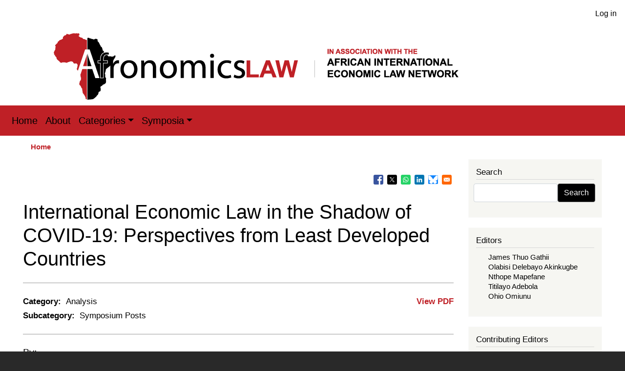

--- FILE ---
content_type: text/html; charset=UTF-8
request_url: https://www.afronomicslaw.org/2020/05/12/international-economic-law-in-the-shadow-of-covid-19-perspectives-from-least-developed-countries/
body_size: 16741
content:
<!DOCTYPE html>
<html lang="en" dir="ltr" prefix="content: http://purl.org/rss/1.0/modules/content/  dc: http://purl.org/dc/terms/  foaf: http://xmlns.com/foaf/0.1/  og: http://ogp.me/ns#  rdfs: http://www.w3.org/2000/01/rdf-schema#  schema: http://schema.org/  sioc: http://rdfs.org/sioc/ns#  sioct: http://rdfs.org/sioc/types#  skos: http://www.w3.org/2004/02/skos/core#  xsd: http://www.w3.org/2001/XMLSchema# ">
  <head>
    <meta charset="utf-8" />
<noscript><style>form.antibot * :not(.antibot-message) { display: none !important; }</style>
</noscript><script async src="https://www.googletagmanager.com/gtag/js?id=G-9Y475TZXJ1"></script>
<script>window.dataLayer = window.dataLayer || [];function gtag(){dataLayer.push(arguments)};gtag("js", new Date());gtag("set", "developer_id.dMDhkMT", true);gtag("config", "G-9Y475TZXJ1", {"groups":"default","page_placeholder":"PLACEHOLDER_page_location","allow_ad_personalization_signals":false});</script>
<meta name="description" content="LDCs are inadequately equipped to manage the socio-economic impacts of the Covid-19 pandemic; these countries have not even effectively curbed environmental pollution yet. The sustainable development goals strategies did not envisage such a pandemic and this is causing many governments to lose sight of how to manage their economic regressions. The national governments and international community therefore have to be more vigilant and proactive in ensuring that the battered global economy stabilizes after the pandemic." />
<link rel="canonical" href="https://www.afronomicslaw.org/2020/05/12/international-economic-law-in-the-shadow-of-covid-19-perspectives-from-least-developed-countries" />
<meta property="og:site_name" content="Afronomicslaw.org" />
<meta property="og:type" content="article" />
<meta property="og:url" content="https://www.afronomicslaw.org/2020/05/12/international-economic-law-in-the-shadow-of-covid-19-perspectives-from-least-developed-countries" />
<meta property="og:title" content="International Economic Law in the Shadow of COVID-19: Perspectives from Least Developed Countries" />
<meta property="og:description" content="LDCs are inadequately equipped to manage the socio-economic impacts of the Covid-19 pandemic; these countries have not even effectively curbed environmental pollution yet. The sustainable development goals strategies did not envisage such a pandemic and this is causing many governments to lose sight of how to manage their economic regressions. The national governments and international community therefore have to be more vigilant and proactive in ensuring that the battered global economy stabilizes after the pandemic." />
<meta property="og:image" content="https://www.afronomicslaw.org/themes/custom/afronomicslaw/images/afronomicslaw-share.png" />
<meta name="Generator" content="Drupal 10 (https://www.drupal.org)" />
<meta name="MobileOptimized" content="width" />
<meta name="HandheldFriendly" content="true" />
<meta name="viewport" content="width=device-width, initial-scale=1, shrink-to-fit=no" />
<meta http-equiv="x-ua-compatible" content="ie=edge" />
<link rel="icon" href="/themes/custom/afronomicslaw/favicon.ico" type="image/vnd.microsoft.icon" />

    <title>International Economic Law in the Shadow of COVID-19: Perspectives from Least Developed Countries | Afronomicslaw</title>
    <link rel="stylesheet" media="all" href="/sites/default/files/css/css_8lPlxZPpmLtmk8RiAdQVLtx6it1Usnf2NDW_eep-nrk.css?delta=0&amp;language=en&amp;theme=afronomicslaw&amp;include=[base64]" />
<link rel="stylesheet" media="all" href="//cdnjs.cloudflare.com/ajax/libs/font-awesome/6.6.0/css/all.min.css" />
<link rel="stylesheet" media="all" href="/sites/default/files/css/css_Vu_553Tsvn5eCbxWhB4UpRjBW2uIDKpPzxeavhyeT0U.css?delta=2&amp;language=en&amp;theme=afronomicslaw&amp;include=[base64]" />
<link rel="stylesheet" media="all" href="/sites/default/files/css/css_DYjQn_c-tXrH2F4lEhWj9LmToOd7vsNpkthZWUQxHAA.css?delta=3&amp;language=en&amp;theme=afronomicslaw&amp;include=[base64]" />
<link rel="stylesheet" media="all" href="//stackpath.bootstrapcdn.com/bootstrap/4.5.0/css/bootstrap.min.css" />
<link rel="stylesheet" media="all" href="/sites/default/files/css/css_GPeqd7jtRb2nH3F542rCKuw6UK-OOV3-iFSX0ThGNDQ.css?delta=5&amp;language=en&amp;theme=afronomicslaw&amp;include=[base64]" />
<link rel="stylesheet" media="print" href="/sites/default/files/css/css_i5gLvgCBU4toxPfcYDXV7EOTzjEPC_s1dN1kUY_u8XQ.css?delta=6&amp;language=en&amp;theme=afronomicslaw&amp;include=[base64]" />

    
  </head>
  <body class="layout-one-sidebar layout-sidebar-second page-node-1112 path-node node--type-article">
    <a href="#main-content" class="visually-hidden focusable skip-link">
      Skip to main content
    </a>
    
      <div class="dialog-off-canvas-main-canvas" data-off-canvas-main-canvas>
    
<div id="page-wrapper">
  <div id="page">
    <header id="header" class="header" role="banner" aria-label="Site header">
                        <nav class="navbar" id="navbar-top">
                        
              
                              <div class="form-inline navbar-form float-right ml-auto">
                    <section class="row region region-top-header-form">
    <nav role="navigation" aria-labelledby="block-afronomicslaw-account-menu-menu" id="block-afronomicslaw-account-menu" class="block block-menu navigation menu--account">
            
  <h2 class="visually-hidden" id="block-afronomicslaw-account-menu-menu">User account menu</h2>
  

        
              <ul class="clearfix nav flex-row" data-component-id="bootstrap_barrio:menu_columns">
                    <li class="nav-item">
                <a href="/index.php/user/login" class="nav-link nav-link--indexphp-user-login" data-drupal-link-system-path="user/login">Log in</a>
              </li>
        </ul>
  



  </nav>

  </section>

                </div>
                                  </nav>
                <div class="container">
                  <a href="/index.php/" title="Home" rel="home" class="navbar-brand">
              <img src="/themes/custom/afronomicslaw/logo.svg" alt="Home" class="img-fluid d-inline-block align-top" />
            
    </a>
    

        </div>
        <nav class="navbar navbar-expand-lg" id="navbar-main">
                                    <button class="custom-toggler navbar-toggler-right" type="button" data-toggle="collapse" data-target="#CollapsingNavbar" aria-controls="CollapsingNavbar" aria-expanded="false" aria-label="Toggle navigation"><span class="navbar-toggler-icon"></span></button>
              <div class="collapse navbar-collapse" id="CollapsingNavbar">
                  <nav role="navigation" aria-labelledby="block-afronomicslaw-main-menu-menu" id="block-afronomicslaw-main-menu" class="block block-menu navigation menu--main">
            
  <h2 class="visually-hidden" id="block-afronomicslaw-main-menu-menu">Main navigation</h2>
  

        
              <ul class="clearfix nav navbar-nav">
                    <li class="nav-item">
                          <a href="/index.php/" class="nav-link nav-link--indexphp-" data-drupal-link-system-path="&lt;front&gt;">Home</a>
              </li>
                <li class="nav-item">
                          <a href="/index.php/about" title="About" class="nav-link nav-link--indexphp-about" data-drupal-link-system-path="node/375">About</a>
              </li>
                <li class="nav-item menu-item--expanded dropdown">
                          <a href="/index.php/" title="Categories" class="nav-link dropdown-toggle nav-link--indexphp-" data-toggle="dropdown" aria-expanded="false" aria-haspopup="true" data-drupal-link-system-path="&lt;front&gt;">Categories</a>
                        <ul class="dropdown-menu">
                    <li class="dropdown-item">
                          <a href="/index.php/category/academic-forum" title="Academic Forum" class="nav-link--indexphp-category-academic-forum" data-drupal-link-system-path="taxonomy/term/5">Academic Forum</a>
              </li>
                <li class="dropdown-item">
                          <a href="/index.php/category/afsdjn" title="African Sovereign Debt Justice Network (AfSDJN)" class="nav-link--indexphp-category-afsdjn" data-drupal-link-system-path="taxonomy/term/1">African Sovereign Debt Justice Network (AfSDJN)</a>
              </li>
                <li class="dropdown-item">
                          <a href="/index.php/journal" title="African Journal of International Economic Law" class="nav-link--indexphp-journal" data-drupal-link-system-path="node/374">African Journal of International Economic Law</a>
              </li>
                <li class="dropdown-item">
                          <a href="/index.php/category/analysis" title="Analysis" class="nav-link--indexphp-category-analysis" data-drupal-link-system-path="taxonomy/term/2">Analysis</a>
              </li>
                <li class="dropdown-item">
                          <a href="/index.php/category/news-and-events" title="News and Events" class="nav-link--indexphp-category-news-and-events" data-drupal-link-system-path="taxonomy/term/4">News and Events</a>
              </li>
                <li class="dropdown-item">
                          <a href="/index.php/category/repository" title="Repository" class="nav-link--indexphp-category-repository" data-drupal-link-system-path="taxonomy/term/6">Repository</a>
              </li>
                <li class="dropdown-item">
                          <a href="/index.php/category/video-content" title="Video Content" class="nav-link--indexphp-category-video-content" data-drupal-link-system-path="taxonomy/term/7">Video Content</a>
              </li>
        </ul>
  
              </li>
                <li class="nav-item menu-item--expanded dropdown">
                          <a href="/index.php/" title="Symposia" class="nav-link dropdown-toggle nav-link--indexphp-" data-toggle="dropdown" aria-expanded="false" aria-haspopup="true" data-drupal-link-system-path="&lt;front&gt;">Symposia</a>
                        <ul class="dropdown-menu">
                    <li class="dropdown-item">
                          <a href="/index.php/book-symposia" title="Book Symposia" class="nav-link--indexphp-book-symposia" data-drupal-link-system-path="node/377">Book Symposia</a>
              </li>
                <li class="dropdown-item">
                          <a href="/index.php/symposia" title="Symposia: Forthcoming Feature Symposium" class="nav-link--indexphp-symposia" data-drupal-link-system-path="node/376">Symposia: Forthcoming Feature Symposium</a>
              </li>
        </ul>
  
              </li>
        </ul>
  


  </nav>


                	          </div>
                                          </nav>
    </header>
          <div class="highlighted">
        <aside class="container section clearfix" role="complementary">
            <div data-drupal-messages-fallback class="hidden"></div>


        </aside>
      </div>
            <div id="main-wrapper" class="layout-main-wrapper clearfix">
              <div id="main" class="container">
            <div id="block-afronomicslaw-breadcrumbs" class="block block-system block-system-breadcrumb-block">
  
    
      <div class="content">
      
  <nav role="navigation" aria-label="breadcrumb" style="">
  <ol class="breadcrumb">
            <li class="breadcrumb-item">
        <a href="/">Home</a>
      </li>
        </ol>
</nav>


    </div>
  </div>


          <div class="row row-offcanvas row-offcanvas-left clearfix">
              <main class="main-content col" id="content" role="main">
                <section class="section">
                  <a id="main-content" tabindex="-1"></a>
                    <div id="block-bettersocialsharingbuttons" class="block block-better-social-sharing-buttons block-social-sharing-buttons-block">
  
    
      <div class="content">
      

<div style="display: none"><link rel="preload" href="/modules/contrib/better_social_sharing_buttons/assets/dist/sprites/social-icons--square.svg" as="image" type="image/svg+xml" crossorigin="anonymous" /></div>

<div class="social-sharing-buttons">
                <a href="https://www.facebook.com/sharer/sharer.php?u=https://www.afronomicslaw.org/2020/05/12/international-economic-law-in-the-shadow-of-covid-19-perspectives-from-least-developed-countries&amp;title=International%20Economic%20Law%20in%20the%20Shadow%20of%20COVID-19%3A%20Perspectives%20from%20Least%20Developed%20Countries" target="_blank" title="Share to Facebook" aria-label="Share to Facebook" class="social-sharing-buttons-button share-facebook" rel="noopener">
            <svg aria-hidden="true" width="20px" height="20px" style="border-radius:3px;">
                <use href="/modules/contrib/better_social_sharing_buttons/assets/dist/sprites/social-icons--square.svg#facebook" />
            </svg>
        </a>
    
                <a href="https://twitter.com/intent/tweet?text=International%20Economic%20Law%20in%20the%20Shadow%20of%20COVID-19%3A%20Perspectives%20from%20Least%20Developed%20Countries+https://www.afronomicslaw.org/2020/05/12/international-economic-law-in-the-shadow-of-covid-19-perspectives-from-least-developed-countries" target="_blank" title="Share to X" aria-label="Share to X" class="social-sharing-buttons-button share-x" rel="noopener">
            <svg aria-hidden="true" width="20px" height="20px" style="border-radius:3px;">
                <use href="/modules/contrib/better_social_sharing_buttons/assets/dist/sprites/social-icons--square.svg#x" />
            </svg>
        </a>
    
                <a href="https://wa.me/?text=https://www.afronomicslaw.org/2020/05/12/international-economic-law-in-the-shadow-of-covid-19-perspectives-from-least-developed-countries" target="_blank" title="Share to WhatsApp" aria-label="Share to WhatsApp" class="social-sharing-buttons-button share-whatsapp" rel="noopener">
            <svg aria-hidden="true" width="20px" height="20px" style="border-radius:3px;">
                <use href="/modules/contrib/better_social_sharing_buttons/assets/dist/sprites/social-icons--square.svg#whatsapp" />
            </svg>
        </a>
    
        
        
                <a href="https://www.linkedin.com/sharing/share-offsite/?url=https://www.afronomicslaw.org/2020/05/12/international-economic-law-in-the-shadow-of-covid-19-perspectives-from-least-developed-countries" target="_blank" title="Share to Linkedin" aria-label="Share to Linkedin" class="social-sharing-buttons-button share-linkedin" rel="noopener">
            <svg aria-hidden="true" width="20px" height="20px" style="border-radius:3px;">
                <use href="/modules/contrib/better_social_sharing_buttons/assets/dist/sprites/social-icons--square.svg#linkedin" />
            </svg>
        </a>
    
    
        
    <a href="#" target="_blank" title="Share to Bluesky" aria-label="Share to Bluesky" class="social-sharing-buttons-button share-bluesky" rel="noopener">
      <svg aria-hidden="true" width="20px" height="20px" style="border-radius:3px;">
        <use href="/modules/contrib/better_social_sharing_buttons/assets/dist/sprites/social-icons--square.svg#bluesky" />
      </svg>
    </a>
  
        
        
        
        
                <a href="mailto:?subject=International%20Economic%20Law%20in%20the%20Shadow%20of%20COVID-19%3A%20Perspectives%20from%20Least%20Developed%20Countries&amp;body=https://www.afronomicslaw.org/2020/05/12/international-economic-law-in-the-shadow-of-covid-19-perspectives-from-least-developed-countries" title="Share to Email" aria-label="Share to Email" class="social-sharing-buttons-button share-email" target="_blank" rel="noopener">
            <svg aria-hidden="true" width="20px" height="20px" style="border-radius:3px;">
                <use href="/modules/contrib/better_social_sharing_buttons/assets/dist/sprites/social-icons--square.svg#email" />
            </svg>
        </a>
    
        
    </div>

    </div>
  </div>
<div id="block-afronomicslaw-page-title" class="block block-core block-page-title-block">
  
    
      <div class="content">
      
  <h1 class="title"><span property="schema:name" class="field field--name-title field--type-string field--label-hidden">International Economic Law in the Shadow of COVID-19: Perspectives from Least Developed Countries</span>
</h1>


    </div>
  </div>
<div id="block-afronomicslaw-content" class="block block-system block-system-main-block">
  
    
      <div class="content">
      

<article data-history-node-id="1112" about="/2020/05/12/international-economic-law-in-the-shadow-of-covid-19-perspectives-from-least-developed-countries" typeof="schema:Article" class="node node--type-article node--promoted node--view-mode-full clearfix">
  <header>
    
          <span property="schema:name" content="International Economic Law in the Shadow of COVID-19: Perspectives from Least Developed Countries" class="rdf-meta hidden"></span>
  <span property="schema:interactionCount" content="UserComments:0" class="rdf-meta hidden"></span>

      </header>
  <div class="node__content clearfix">
    <div class="print__wrapper print__wrapper--pdf"><a href="/print/pdf/node/1112" target="_blank" class="print__link--pdf">View PDF</a></div>

  <div class="field field--name-field-article-category field--type-entity-reference field--label-inline">
    <div class="field__label">Category:</div>
              <div class="field__item"><a href="/category/analysis" hreflang="en">Analysis</a></div>
          </div>

  <div class="field field--name-field-article-subcategory field--type-entity-reference field--label-inline">
    <div class="field__label">Subcategory:</div>
              <div class="field__item"><a href="/taxonomy/term/13" hreflang="en">Symposium Posts</a></div>
          </div>

<div id="block-article-author-list">
    <h5>By:</h5>
    <ul>
                    <li><a target="_blank" href="https://www.linkedin.com/in/janet-ocholla-861a5115a/">Ocholla Akoth</a></li>
            </ul> 
</div>
            <div property="schema:text" class="clearfix text-formatted field field--name-body field--type-text-with-summary field--label-hidden field__item"><p class="text-align-justify">May 12, 2020<br>
<br>
The <a href="https://www.worldvision.org/disaster-relief-news-stories/what-is-coronavirus-facts" target="_blank">Coronavirus</a> (Covid -19) is a group of viruses that cause a contagious disease leading to mild or severe respiratory symptoms encompassing fever, cough and difficulty in breathing. &nbsp;On March 11, 2020, the World Health Organization (WHO) declared the Covid-19 a pandemic after its raging spread across the globe. The WHO has since taken action to globally support affected countries in preventing, detecting and responding to the pandemic.<br>
<br>
The rate at which countries have been reporting cases of the Covid-19 virus has increased over the past three months. According to the <a href="https://who.sprinklr.com/" target="_blank">WHO</a>, the number of active Covid-19 cases that are reported on a rolling basis currently stand at 2.7 million. The total number of <a href="https://www.worldometers.info/coronavirus/?utm_campaign=homeAdvegas1?" target="_blank">infected</a> patients is 2, 774,135 and 190,871 in deaths. Out of the <a href="https://www.ecdc.europa.eu/en/geographical-distribution-2019-ncov-cases" target="_blank">current reports</a>, the percentage of Covid-19 infections in the global south is at an estimated 23.85 % in active cases and 11.65% in closed cases.<br>
<br>
The question therefore is, how will the over 1.3 million infections in Europe over time affect the trade and investment environment in the global south? Taking into consideration the fact that Europe is the major trading partner to the global south. <a href="https://au.int/sites/default/files/documents/38116-doc-african_economic_outlook_2020_.pdf" target="_blank">Africa’s Growth: Performance, Outlook, And Inclusiveness</a> advances that although African economies have been stable in the past few decades, the growth quality has not been adequate enough to sustain the growing demands of the African people.<br>
<br>
<strong>Overview of Economic Climate in the Global South</strong></p>

<p class="text-align-justify">The global south is a loose term used to refer to the developing countries and least developed countries. This paper will however focus on the <a href="https://www.un.org/development/desa/dpad/least-developed-country-category.html" target="_blank">least developed countries</a>. Most of these <a href="https://www.un.org/development/desa/dpad/wp-content/uploads/sites/45/publication/ldc_list.pdf" target="_blank">countries</a> in Asia, Latin America, Africa and in the Caribbean and mainly rely on foreign direct investment to sustain their economies. The countries in the global south have been known to provide cheap labor to the global north for purposes of production. Most of the raw material used for production are exported from the global south to the global north where the final products are manufactured and exported back to the global south countries at a much higher price. In a nutshell, the global south and the global north are in a <a href="https://blogs.lse.ac.uk/africaatlse/2017/11/15/lets-talk-about-neo-colonialism-in-africa/" target="_blank">neocolonial</a> relationship.<br>
<br>
The United Nations General Assembly adopted the <a href="https://www.un.org/sustainabledevelopment/" target="_blank">Sustainable development goals</a> which are domesticated in individual countries, with Kenya aligning them to its Vision 2030 agenda. Similar agendas and development plans remain the driving force in the Southern economies. In Kenya, the Vision clearly defines achievements that should be met by the country by 2030.&nbsp; In 2019, the Secretary General of the United Nations H.E Antonio Guterres in his <a href="https://www.un.org/sg/en/content/sg/speeches/2019-09-24/remarks-high-level-political-sustainable-development-forum" target="_blank">speech</a> during the high level political sustainable development forum stated that majority of states had developed a program for incorporating these goals into their national policies and strategies towards realization of these goals. It is however unfortunate to note that the realization of these goals is impeded by increased conflicts, climatic crisis, gender-based violence and persistent and rising inequality. Hence, the realization of these goals is important to the economic climate of the southern countries.<br>
<br>
According to United Nations agencies and international institutions reports, the global financial market has extensively experienced a glitch since the declaration of the Covid-19 pandemic by the World Health Organization. Reports show that investors have moved an estimated US$90 billion out of upcoming markets which are majorly located in the global south. The United Nations has reported that this is the largest similar outflow ever recorded.<br>
<br>
<strong>Impact of the Covid-19 Pandemic on the Prevailing Economic Climate in the Global South</strong></p>

<p class="text-align-justify">With the high prevalence of the Coronavirus, leaders across the globe are struggling to make decisions to manage the pandemic. Across the global south, an estimate of fifty countries have declared total lockdown in order to manage the virus.&nbsp;The readily available market that the southern trade partners including China and Europe heavily relied on for business is no longer viable. There is no free movement of goods and services across the region crippling the economies.<br>
<br>
It is also important to note that over 80% of people in the global south countries are not formally employed. Most of these people are dependent on daily minimum wage for their survival. It is therefore a tall order for least developed countries such as South Sudan and Rwanda, to declare total lockdown given their defenseless economic conditions.<br>
<br>
The entire global economy is already experiencing economic <a href="http://www.msn.com/en-xl/africa/africa-top-stories/african-economies-hard-hit-by-coronavirus-pandemic/ar-BB12vPwH?li=BBQbcGp&amp;ocid=spartandhp">recession</a> owing to the pandemic. This recession is directly experienced by the large number of people laid off from work due to the travel and movement restrictions imposed by a number of governments. A good illustration is the republic of Rwanda, according to <a href="https://www.newtimes.co.rw/news/how-global-economic-recession-will-affect-rwanda" target="_blank">New Times</a>, Rwanda’s leading daily, published on March 31, 2020, it was stated that the workforce in Rwanda is currently slowed down due to the restrictive movement measures that has kept most workers at home. &nbsp;This puts most jobs at stake especially in the tourism and hospitality sector that has faced over 6% constriction since the pandemic was declared. The problem however is that many are not assured of jobs once the pandemic is contained.<br>
<br>
The LDCs are bound to face more daunting experiences in the wake of the pandemic. Most of these LDCSs lack enough infrastructures and facilities to manage the pandemic that has hit them; case in point being Nepal, with a population of over 28 million people, the total number of beds available for Covid-19 patients is slightly below five hundred thousand and testing services only offered in one referral hospital in the whole country. In the global south, countries such as Rwanda and Uganda strain to sustain their citizens during total lockdown as a means of managing the Covid-19 pandemic. Some of the social vulnerability in these countries is the poor drainage systems and waste management in the sub-urban areas. People in slums during a lockdown have to endure the abysmal environmental and air pollution that is a constant reminder of their poverty and desperation. LDCs are equally not cushioned against the economic devastation that has hit them with the spread of the pandemic, evidenced by the trillions in international debt and low individual per capita income.<br>
<br>
It is evident that the countries in the global north that have been trade partners with the countries in the global south are not importing raw materials any more, this has tremendously reduced the value of the raw materials to prices that do not promote the local economies. They are therefore stuck with their raw materials with no market to export to. Worse off, there is no production muscle in these countries and hence wastage of these vital raw materials.<br>
<br>
I commend the states in the global south for taking prompt stringent measures against the spread of the virus with South Sudan and Uganda having imposed travel ban on incoming flights. The ban has contributed to a slight decline in the number of Coronavirus infections in Africa and the global south in general.<br>
<br>
The big question however is, what more could be done to ensure economic rise beyond the pandemic once the dust settles. What more could individuals, national governments, international institutions, non-profit organizations and civil society organizations do? The response to this question can be very biased. However, I will highlight my recommendations in three blanket points:<br>
<br>
1. <strong>Institutional pluralism</strong></p>

<p class="text-align-justify">Individuals, national governments and international institutions among other entities have to coexist in order to curb further crisis beyond the Coronavirus pandemic. This calls for a consensus in how such a crisis can be controlled. National governments can therefore make effort to provide basic needs to their citizens whilst under total lockdown. However, for states that are not on total lockdown, a gesture that has been taken by the President of Kenya, H.E Uhuru Kenyatta to cut down salaries of executive state officials and other cadres can be embraced by other third world countries in the global south in order to save and consolidate finances in government coffers. These finances can therefore be reengineered to cater for the impeding basic needs of their citizens during the lockdown period. The international financial institutions also need to have a common position on how to deal with the debts taken by the least developed countries and the developing countries within the global south. Institutions such as the<a href="https://www.imf.org/en/About/Factsheets/Sheets/2016/08/02/21/08/Rapid-Credit-Facility" target="_blank"> IMF</a> recently released US$50 million of funds towards low economy members. Approximately 20% of these funds will be made available to its poorest members through Rapid Credit Facility. The <a href="https://www.worldbank.org/en/news/press-release/2020/03/17/world-bank-group-increases-covid-19-response-to-14-billion-to-help-sustain-economies-protect-jobs" target="_blank">World Bank Group</a>, on the other hand, is forecasting to allocate funds totaling to US$160 billion in an attempt to aid in economic recovery efforts.&nbsp; Other regional financial institutions such as African development bank and Asian development bank have deployed millions of funds to mitigate and cushion the petrifying economic recession that is caused by the pandemic.<br>
<br>
2.<strong> Investment and embrace of technological advances</strong></p>

<p class="text-align-justify">In the wake of the Coronavirus pandemic, there is great appreciation for the role played by science and technology. As people are forced to work from home, technological advances such as skype, zoom and social media have become the new norm. These are the channels that are currently keeping people connected as people maintain social distancing in crowded places and gatherings. It is also important to note that the food security in these third world countries is highly dependent on technological advances. These <a href="https://www.sciencedirect.com/science/article/pii/S1877343519300612" target="_blank">agribusiness</a> technological apparatus are mostly imported from first world countries; a process which is currently hampered due to travel bans. A country with greater food security is way more capable of managing its citizens during lockdown compared to a state that is not food secured; case in point being Rwanda and Uganda. International financial institutions, non-profit organizations and individuals should begin to re-think investments on agribusiness advances that will ensure the stability in production and food security in the least developed and developing countries in case of future pandemics or similar adversities.<br>
<br>
3. <strong>Empowerment of the people to contribute to economic growth</strong></p>

<p class="text-align-justify">It is unfortunate that 85% of the people living in the global south survive from hand to mouth. This is as a result of rising unemployment and non-meaningful employment. Most casual laborers are individuals who cannot survive in total lockdown unless they are sustained by the government. The masses in most countries within the global south lack the purchasing power to enable them stock supplies to last them a week while locked up at home. The informal sector does not have a dependable social security system which forces the masses to live by the day with a care-free attitude about tomorrow. Affected governments should therefore begin to reconsider strategies to increase sustainable formal and informal employment beyond the pandemic. Equally, the populace has to re-evaluate opportunities for sustenance and worthwhile investments.<br>
<br>
<strong>Conclusion</strong></p>

<p class="text-align-justify">It is now clear that the world economy is hit by a recession that has never been experienced before. Social distancing is the new norm and it surpasses trade and investment. LDCs are inadequately equipped to manage the socio-economic impacts of the Covid-19 pandemic; these countries have not even effectively curbed environmental pollution yet. The sustainable development goals strategies did not envisage such a pandemic and this is causing many governments to lose sight of how to manage their economic regressions. The national governments and international community therefore have to be more vigilant and proactive in ensuring that the battered global economy stabilizes after the pandemic.</p>
</div>
      <div class="field field--name-field-tags field--type-entity-reference field--label-above clearfix">
      <h3 class="field__label">Tags</h3>
    <ul class='links field__items'>
          <li><a href="/taxonomy/term/663" property="schema:about" hreflang="en">Global South</a></li>
          <li><a href="/taxonomy/term/241" property="schema:about" hreflang="en">Least Developed Countries</a></li>
          <li><a href="/taxonomy/term/90" property="schema:about" hreflang="en">Sustainable Development Goals</a></li>
          <li><a href="/taxonomy/term/173" property="schema:about" hreflang="en">United Nations</a></li>
          <li><a href="/taxonomy/term/372" property="schema:about" hreflang="en">Sustainable Development</a></li>
          <li><a href="/taxonomy/term/1551" property="schema:about" hreflang="en">International Debt</a></li>
          <li><a href="/taxonomy/term/1208" property="schema:about" hreflang="en">Civil Society Organizations</a></li>
          <li><a href="/taxonomy/term/1207" property="schema:about" hreflang="en">International Financial Institutions</a></li>
          <li><a href="/taxonomy/term/1394" property="schema:about" hreflang="en">Developing Countries</a></li>
          <li><a href="/taxonomy/term/586" property="schema:about" hreflang="en">African Development Bank</a></li>
          <li><a href="/taxonomy/term/1006" property="schema:about" hreflang="en">Global Economy</a></li>
          <li><a href="/taxonomy/term/326" property="schema:about" hreflang="en">International Economic Law</a></li>
      </ul>
</div>


  <div class="inline__links"><nav class="links inline nav links-inline"><span class="comment-forbidden nav-link"><a href="/user/login?destination=/2020/05/12/international-economic-law-in-the-shadow-of-covid-19-perspectives-from-least-developed-countries%23comment-form">Log in</a> or <a href="/user/register?destination=/2020/05/12/international-economic-law-in-the-shadow-of-covid-19-perspectives-from-least-developed-countries%23comment-form">register</a> to post comments</span></nav>
  </div>
<section rel="schema:comment" class="field field--name-comment field--type-comment field--label-above comment-wrapper">
  
  

  
</section>

  </div>
</article>

    </div>
  </div>


                </section>
              </main>
                                      <div class="sidebar_second sidebar col-md-3 order-last" id="sidebar_second">
                <aside class="section" role="complementary">
                    <div class="search-block-form block block-search block-search-form-block" data-drupal-selector="search-block-form" id="block-afronomicslaw-search" role="search">
  
      <h2>Search</h2>
    
    <div class="content container-inline">
        <div class="content container-inline">
      <form action="/index.php/search/node" method="get" id="search-block-form" accept-charset="UTF-8" class="search-form search-block-form form-row">
  




        
  <div class="js-form-item js-form-type-search form-type-search js-form-item-keys form-item-keys form-no-label mb-3">
          <label for="edit-keys" class="visually-hidden">Search</label>
                    <input title="Enter the terms you wish to search for." data-drupal-selector="edit-keys" type="search" id="edit-keys" name="keys" value="" size="15" maxlength="128" class="form-search form-control" />

                      </div>
<div data-drupal-selector="edit-actions" class="form-actions js-form-wrapper form-wrapper mb-3" id="edit-actions"><button data-drupal-selector="edit-submit" type="submit" id="edit-submit" value="Search" class="button js-form-submit form-submit btn btn-primary">Search</button>
</div>

</form>

    </div>
  
  </div>
</div>
<div class="views-element-container block block-views block-views-blockauthors-block-2" id="block-views-block-authors-editor-sidebar">
  
      <h2>Editors</h2>
    
      <div class="content">
      <div><div class="view view-authors view-id-authors view-display-id-block_2 js-view-dom-id-36f119d623769c6c97a216072e6ee522c3ffcb551c17e4887cb7b3ab98051735">
  
    
      
      <div class="view-content row">
      <div>
  
  <ul>

          <li class="sidebar-editor-link"><div class="sidebar-editor-list"><span><a href="/index.php/author/james-thuo-gathii-0" hreflang="en">James Thuo Gathii</a></span></div></li>
          <li class="sidebar-editor-link"><div class="sidebar-editor-list"><span><a href="/index.php/author/olabisi-delebayo-akinkugbe" hreflang="en">Olabisi Delebayo Akinkugbe</a></span></div></li>
          <li class="sidebar-editor-link"><div class="sidebar-editor-list"><span><a href="/index.php/author/nthope-mapefane" hreflang="en">Nthope Mapefane</a></span></div></li>
          <li class="sidebar-editor-link"><div class="sidebar-editor-list"><span><a href="/index.php/author/titilayo-adebola" hreflang="en">Titilayo Adebola</a></span></div></li>
          <li class="sidebar-editor-link"><div class="sidebar-editor-list"><span><a href="/index.php/author/ohio-omiunu" hreflang="en">Ohio Omiunu</a></span></div></li>
    
  </ul>

</div>

    </div>
  
          </div>
</div>

    </div>
  </div>
<div class="views-element-container block block-views block-views-blockauthors-block-3" id="block-views-block-authors-contributing-editors-sidebar">
  
      <h2>Contributing Editors</h2>
    
      <div class="content">
      <div><div class="view view-authors view-id-authors view-display-id-block_3 js-view-dom-id-04f0f2b0955a3bdd2b4f6d46999966787382e70517ba8461ca8d3eb7b8e15a32">
  
    
      
      <div class="view-content row">
      <div>
  
  <ul>

          <li class="sidebar-editor-link"><div class="views-field views-field-title"><span class="field-content"><a href="/index.php/author/amaka-vanni" hreflang="en">Amaka Vanni</a></span></div></li>
          <li class="sidebar-editor-link"><div class="views-field views-field-title"><span class="field-content"><a href="/index.php/author/marie-valerie-uppiah" hreflang="en">Marie Valerie Uppiah</a></span></div></li>
          <li class="sidebar-editor-link"><div class="views-field views-field-title"><span class="field-content"><a href="/index.php/author/regis-y-simo" hreflang="en">Regis Y. Simo</a></span></div></li>
          <li class="sidebar-editor-link"><div class="views-field views-field-title"><span class="field-content"><a href="/index.php/author/tsotang-tsietsi" hreflang="en">Tsotang Tsietsi</a></span></div></li>
          <li class="sidebar-editor-link"><div class="views-field views-field-title"><span class="field-content"><a href="/index.php/author/chris-changwe-nshimbi" hreflang="en">Chris Changwe Nshimbi</a></span></div></li>
          <li class="sidebar-editor-link"><div class="views-field views-field-title"><span class="field-content"><a href="/index.php/author/jan-yves-remy" hreflang="en">Jan Yves Remy</a></span></div></li>
          <li class="sidebar-editor-link"><div class="views-field views-field-title"><span class="field-content"><a href="/index.php/author/eghosa-osa-ekhator" hreflang="en">Eghosa Osa Ekhator</a></span></div></li>
          <li class="sidebar-editor-link"><div class="views-field views-field-title"><span class="field-content"><a href="/index.php/author/jason-rosario-braganza" hreflang="en">Jason Rosario Braganza</a></span></div></li>
          <li class="sidebar-editor-link"><div class="views-field views-field-title"><span class="field-content"><a href="/index.php/author/dilini-pathirana" hreflang="en">Dilini Pathirana</a></span></div></li>
          <li class="sidebar-editor-link"><div class="views-field views-field-title"><span class="field-content"><a href="/index.php/author/federico-suarez-ricaurte" hreflang="en">Federico Suarez - Ricaurte</a></span></div></li>
          <li class="sidebar-editor-link"><div class="views-field views-field-title"><span class="field-content"><a href="/index.php/author/vellah-kedogo-kigwiru" hreflang="en">Vellah Kedogo Kigwiru</a></span></div></li>
          <li class="sidebar-editor-link"><div class="views-field views-field-title"><span class="field-content"><a href="/index.php/author/nicolas-m-perrone" hreflang="en">Nicolás M. Perrone</a></span></div></li>
          <li class="sidebar-editor-link"><div class="views-field views-field-title"><span class="field-content"><a href="/index.php/author/salvador-herencia-carrasco-0" hreflang="en">Salvador Herencia-Carrasco</a></span></div></li>
    
  </ul>

</div>

    </div>
  
          </div>
</div>

    </div>
  </div>
<div class="views-element-container block block-views block-views-blockauthors-block-4" id="block-views-block-authors-block-4">
  
      <h2>Authors</h2>
    
      <div class="content">
      <div><div class="view view-authors view-id-authors view-display-id-block_4 js-view-dom-id-86aef5675fa4355177f3f15181dcdd058b167be5a01496a45dc07b6750d3be28">
  
    
      
      <div class="view-content row">
      <div>
  
  <ul>

          <li class="sidebar-editor-link"><div class="views-field views-field-title"><span class="field-content"><a href="https://research-hub.urosario.edu.co/individual?uri=http%3A//research-hub.urosa%E2%80%A6" target="_blank"> Enrique Alberto Prieto-Rios</a></span></div></li>
          <li class="sidebar-editor-link"><div class="views-field views-field-title"><span class="field-content"><a href="https://law.unimelb.edu.au/about/staff/fabia-fernandes-carvalho-vecoso" target="_blank"> Fabia Veçoso</a></span></div></li>
          <li class="sidebar-editor-link"><div class="views-field views-field-title"><span class="field-content"><a href="https://www.iisd.org/people/nyaguthii-maina" target="_blank"> Nyaguthii Maina</a></span></div></li>
          <li class="sidebar-editor-link"><div class="views-field views-field-title"><span class="field-content"><a href="https://www.linkedin.com/in/vianney-sebayiga-94051914a/" target="_blank"> Vianney Sebayiga</a></span></div></li>
          <li class="sidebar-editor-link"><div class="views-field views-field-title"><span class="field-content"><a href="https://www.google.com/url?sa=t&amp;rct=j&amp;q&amp;esrc=s&amp;source=web&amp;cd&amp;cad=rja&amp;uact=8&amp;v%E2%80%A6" target="_blank">Abayomi Okubote</a></span></div></li>
          <li class="sidebar-editor-link"><div class="views-field views-field-title"><span class="field-content"><a href="https://www.linkedin.com/in/abdul-hasib-suenu-1454262a/?originalSubdomain=ng" target="_blank">Abdul Hasib Suenu</a></span></div></li>
          <li class="sidebar-editor-link"><div class="views-field views-field-title"><span class="field-content"><a href="https://www.linkedin.com/in/abdul-muheet-chowdhary-8a01a126/" target="_blank">Abdul Muheet Chowdhary</a></span></div></li>
          <li class="sidebar-editor-link"><div class="views-field views-field-title"><span class="field-content"><a href="https://www.linkedin.com/in/abigail-namasaka-51a19a183/?originalSubdomain=ke" target="_blank">Abigail Namasaka</a></span></div></li>
          <li class="sidebar-editor-link"><div class="views-field views-field-title"><span class="field-content">Abigail Nthuba </span></div></li>
          <li class="sidebar-editor-link"><div class="views-field views-field-title"><span class="field-content"><a href="https://www.linkedin.com/in/drabiolainniss/" target="_blank">Abiola A. A. Inniss</a></span></div></li>
    
  </ul>

</div>

    </div>
  
                    <nav aria-label="Page navigation">
        <h4 class="visually-hidden">Pagination</h4>
        <ul class="js-pager__items pagination">
                                <li class="page-item">
              <span class="page-link">
                Page 1              </span>
            </li>
                                <li class="page-item">
              <a class="page-link" href="/2020/05/12/international-economic-law-in-the-shadow-of-covid-19-perspectives-from-least-developed-countries?page=1" title="Go to next page" rel="next">
                <span class="visually-hidden">Next page</span>
                <span aria-hidden="true">››</span>
              </a>
            </li>
                  </ul>
      </nav>
    
          </div>
</div>

    </div>
  </div>
<div id="block-mailchimpsidebar" class="block-content-basic block block-block-content block-block-content2e4ffab8-85c0-49c3-8aa3-2f928b113ec3">
  
      <h2>Signup For Our Email List</h2>
    
      <div class="content">
      
            <div class="clearfix text-formatted field field--name-body field--type-text-with-summary field--label-hidden field__item"><!-- Begin Mailchimp Signup Form -->
<link href="//cdn-images.mailchimp.com/embedcode/slim-10_7.css" rel="stylesheet" type="text/css">
<style type="text/css">#mc_embed_signup{background:#fff; clear:left; font:14px Helvetica,Arial,sans-serif; }
/* Add your own Mailchimp form style overrides in your site stylesheet or in this style block.
  We recommend moving this block and the preceding CSS link to the HEAD of your HTML file. */
</style>
<div id="mc_embed_signup">
<form action="https://gmail.us7.list-manage.com/subscribe/post?u=92b762a9b6ff374ae38511edb&amp;id=d46ec48b3d" class="validate" id="mc-embedded-subscribe-form" method="post" name="mc-embedded-subscribe-form" novalidate target="_blank">
<div id="mc_embed_signup_scroll"><label for="mce-EMAIL">Subscribe</label> <input class="email" id="mce-EMAIL" name="EMAIL" placeholder="email address" required type="email" value> <!-- real people should not fill this in and expect good things - do not remove this or risk form bot signups-->
<div aria-hidden="true" style="position: absolute; left: -5000px;"><input name="b_92b762a9b6ff374ae38511edb_d46ec48b3d" tabindex="-1" type="text" value></div>

<div class="clear"><input class="button" id="mc-embedded-subscribe" name="subscribe" type="submit" value="Subscribe"></div>
</div>
</form>
</div>
<!--End mc_embed_signup--></div>
      
    </div>
  </div>


                </aside>
              </div>
                      </div>
        </div>
    </div>
        <footer class="site-footer">
              <div class="container">
                      <div class="site-footer__top clearfix">
              
              
              
                <section class="row region region-footer-fourth">
    <div id="block-socialmedialinks" class="block-social-media-links block block-social-media-links-block">
  
      <h2>Follow Us</h2>
    
      <div class="content">
      

<ul class="social-media-links--platforms platforms inline horizontal">
      <li>
      <a class="social-media-link-icon--youtube_channel" href="https://www.youtube.com/channel/UC-tS4dBfW25eI6WbOi-ne-g"  target="_blank" >
        <span class='fab fa-youtube fa-2x'></span>
      </a>

          </li>
      <li>
      <a class="social-media-link-icon--linkedin" href="https://www.linkedin.com/company/afronomics-law"  target="_blank" >
        <span class='fab fa-linkedin fa-2x'></span>
      </a>

          </li>
      <li>
      <a class="social-media-link-icon--twitter" href="https://x.com/afronomicslaw"  target="_blank" >
        <span class='fab fa-x-twitter fa-2x'></span>
      </a>

          </li>
      <li>
      <a class="social-media-link-icon--facebook" href="https://www.facebook.com/AfronomicsLaw-359266574624301/"  target="_blank" >
        <span class='fab fa-facebook fa-2x'></span>
      </a>

          </li>
  </ul>

    </div>
  </div>

  </section>

            </div>
                                <div class="site-footer__bottom">
                <section class="row region region-footer-fifth">
    <nav role="navigation" aria-labelledby="block-afronomicslaw-footer-menu" id="block-afronomicslaw-footer" class="block block-menu navigation menu--footer">
            
  <h2 class="visually-hidden" id="block-afronomicslaw-footer-menu">Footer menu</h2>
  

        
              <ul class="clearfix nav flex-row" data-component-id="bootstrap_barrio:menu_columns">
                    <li class="nav-item">
                <a href="/index.php/contact" class="nav-link nav-link--indexphp-contact" data-drupal-link-system-path="contact">Contact</a>
              </li>
                <li class="nav-item">
                <a href="/index.php/privacy-policy" title="Read our Privacy Policy" class="nav-link nav-link--indexphp-privacy-policy" data-drupal-link-system-path="node/1404">Privacy Policy</a>
              </li>
        </ul>
  



  </nav>
<div id="block-copyrightblock-2" class="block-content-basic block block-block-content block-block-content7d90145b-2258-4fed-af48-bc11956d2731">
  
    
      <div class="content">
      
            <div class="clearfix text-formatted field field--name-body field--type-text-with-summary field--label-hidden field__item"><p>Unless otherwise mentioned, the content of this website is licensed under the Creative Commons Attribution 4.0 International (CC-BY) License, which permits unrestricted use, distribution and reproduction in any medium, provided that appropriate credit to the original author(s) is given.</p></div>
      
    </div>
  </div>

  </section>

            </div>
                  </div>
    </footer>
  </div>
</div>

  </div>

    
    <script type="application/json" data-drupal-selector="drupal-settings-json">{"path":{"baseUrl":"\/","pathPrefix":"","currentPath":"node\/1112","currentPathIsAdmin":false,"isFront":false,"currentLanguage":"en"},"pluralDelimiter":"\u0003","suppressDeprecationErrors":true,"ajaxPageState":{"libraries":"[base64]","theme":"afronomicslaw","theme_token":null},"ajaxTrustedUrl":{"\/index.php\/search\/node":true},"google_analytics":{"account":"G-9Y475TZXJ1","trackOutbound":true,"trackMailto":true,"trackDownload":true,"trackDownloadExtensions":"7z|aac|arc|arj|asf|asx|avi|bin|csv|doc(x|m)?|dot(x|m)?|exe|flv|gif|gz|gzip|hqx|jar|jpe?g|js|mp(2|3|4|e?g)|mov(ie)?|msi|msp|pdf|phps|png|ppt(x|m)?|pot(x|m)?|pps(x|m)?|ppam|sld(x|m)?|thmx|qtm?|ra(m|r)?|sea|sit|tar|tgz|torrent|txt|wav|wma|wmv|wpd|xls(x|m|b)?|xlt(x|m)|xlam|xml|z|zip"},"views":{"ajax_path":"\/index.php\/views\/ajax","ajaxViews":{"views_dom_id:86aef5675fa4355177f3f15181dcdd058b167be5a01496a45dc07b6750d3be28":{"view_name":"authors","view_display_id":"block_4","view_args":"","view_path":"\/node\/1112","view_base_path":null,"view_dom_id":"86aef5675fa4355177f3f15181dcdd058b167be5a01496a45dc07b6750d3be28","pager_element":0},"views_dom_id:04f0f2b0955a3bdd2b4f6d46999966787382e70517ba8461ca8d3eb7b8e15a32":{"view_name":"authors","view_display_id":"block_3","view_args":"","view_path":"\/taxonomy\/term\/1030","view_base_path":null,"view_dom_id":"04f0f2b0955a3bdd2b4f6d46999966787382e70517ba8461ca8d3eb7b8e15a32","pager_element":0},"views_dom_id:36f119d623769c6c97a216072e6ee522c3ffcb551c17e4887cb7b3ab98051735":{"view_name":"authors","view_display_id":"block_2","view_args":"","view_path":"\/taxonomy\/term\/1030","view_base_path":null,"view_dom_id":"36f119d623769c6c97a216072e6ee522c3ffcb551c17e4887cb7b3ab98051735","pager_element":0}}},"user":{"uid":0,"permissionsHash":"3f1b48eccd8a49c74a822d43965be304901b9568a78a3b3a905d9780a47180ec"}}</script>
<script src="/sites/default/files/js/js_UkmHHqM5kZIskvJh5H7Fjq_LagaTuEALDb6kcUC4q7M.js?scope=footer&amp;delta=0&amp;language=en&amp;theme=afronomicslaw&amp;include=eJxdjUEOwjAMBD8UyJOidQgh1NjIdin5PRUXRC97mJVmcDUVfYzqjC2TangYnqVeJOHv66wEPnlMHtITtYhmxbUOcPEbbKeF1ggVz8Rr82Wmn5BgNvRo6aqdW4GAZ-yhfATpNdrm-btn3PH-AMKERu0"></script>
<script src="//cdnjs.cloudflare.com/ajax/libs/popper.js/1.14.3/umd/popper.min.js"></script>
<script src="//stackpath.bootstrapcdn.com/bootstrap/4.5.0/js/bootstrap.min.js"></script>
<script src="/sites/default/files/js/js_mSh16GwxyXTez0IG18n01X60g4n78a62LBryNqsUttg.js?scope=footer&amp;delta=3&amp;language=en&amp;theme=afronomicslaw&amp;include=eJxdjUEOwjAMBD8UyJOidQgh1NjIdin5PRUXRC97mJVmcDUVfYzqjC2TangYnqVeJOHv66wEPnlMHtITtYhmxbUOcPEbbKeF1ggVz8Rr82Wmn5BgNvRo6aqdW4GAZ-yhfATpNdrm-btn3PH-AMKERu0"></script>

  </body>
</html>


--- FILE ---
content_type: text/css
request_url: https://www.afronomicslaw.org/sites/default/files/css/css_GPeqd7jtRb2nH3F542rCKuw6UK-OOV3-iFSX0ThGNDQ.css?delta=5&language=en&theme=afronomicslaw&include=eJyNkEFuxDAIRS_kxEeysM1k3BiIADed2zeaVlE76aIbZP3_9ASGmwoLtWId9phF3FxhS6VygF_d0iVDn8wfvfESMrqjJpPSoCe7gx5pysNd2OJJncIMqk0ultee0AwWtLTfm-O1Z6kYyoq1uWhqXJE9dylr_PEORRRjEdqEj8zmV800ZUWoRQflf8CEPFKRPojtC686NugzvMFH-P4COnaCdFy1WrwJO-xoQjif5r_AazT7HQmDPcyRYgbD8N5wt_icM0kdHT8BFsSt-w
body_size: 7196
content:
/* @license GPL-2.0-or-later https://www.drupal.org/licensing/faq */
hr{border-top:1px solid #000;}#main{max-width:95%;}.field--name-body a{color:#bf2026;text-decoration:none;}.field--name-body a:hover{color:#fff;background-color:#bf2026;border-radius:3px;}.field--name-body img{height:auto;width:100%;}.node__content{position:relative;}.printfriendly{position:absolute;right:0;top:-15px;}.site-footer{margin-top:1.5rem;}.feed-icons{padding:10px 0px;}#block-afronomicslaw-footer ul{flex-direction:row;}#block-afronomicslaw-footer ul li:not(:last-child){padding-right:50px;}.site-footer .block{margin:5px 0;padding:5px;}.site-footer{padding:5px 0 30px;}.site-footer__bottom{margin-top:5px;}.site-footer__bottom .content{padding:0px;}#block-views-block-advisory-board-block-1 div.view-content.row,#block-views-block-editorial-board-block-1 div.view-content.row,#block-views-block-journal-editors-block-1 div.view-content.row{display:block;}#block-views-block-advisory-board-block-1 .advisory-board-sidebar,#block-views-block-editorial-board-block-1 .editorial-board-sidebar,#block-views-block-journal-editors-block-1 .journal-editors-sidebar{margin-left:25px;margin-right:15px;}#block-views-block-advisory-board-block-1 .advisory-board-sidebar .sidebar-advisory-board-organization,#block-views-block-editorial-board-block-1 .editorial-board-sidebar .sidebar-editorial-board-organization,#block-views-block-journal-editors-block-1 .journal-editors-sidebar .sidebar-journal-editor-organization{color:#656565;font-style:italic;margin-left:5px;}#block-views-block-advisory-board-block-1 .advisory-board-sidebar .sidebar-advisory-board-title,#block-views-block-editorial-board-block-1 .editorial-board-sidebar .sidebar-editorial-board-title,#block-views-block-journal-editors-block-1 .journal-editors-sidebar .sidebar-journal-editor-title{margin-top:5px;}#block-views-block-advisory-board-block-1 .advisory-board-sidebar .sidebar-advisory-board-title a,#block-views-block-editorial-board-block-1 .editorial-board-sidebar .sidebar-editorial-board-title a,#block-views-block-journal-editors-block-1 .journal-editors-sidebar .sidebar-journal-editor-title a{color:#bf2026;font-weight:bold;text-decoration:none;}#page footer .region-footer-fourth{float:right;}#block-socialmedialinks h2{border-bottom:none;margin-bottom:10px;margin-left:25px;}#block-socialmedialinks{border:none;}#block-socialmedialinks > div.content > ul > li > a{background-color:#bf2026;border-bottom:none;color:#fff;padding-left:35px;}#block-socialmedialinks > div.content > ul > li > a:first-child:hover{background-color:#f00;;}#block-socialmedialinks > div.content > ul > li:nth-child(2) > a:hover{background-color:#0e76a8;}#block-socialmedialinks > div.content > ul > li:nth-child(3) > a:hover{background-color:#1da1f2;}#block-socialmedialinks > div.content > ul > li:nth-child(4) > a:hover{background-color:#4267b2;}.field--name-field-tags{margin-top:25px;}.field--name-field-tags .field__label{font-size:1em;}.field--name-field-tags ul li{display:inline-block;margin:5px 0px;padding-right:.5em !important;}.field--name-field-tags ul li a{border-radius:4px;background-color:#dadada;color:#fff;font-weight:500;padding:5px 10px;}.field--name-field-tags ul li a:hover{background-color:#bf2026;color:#fff;text-decoration:none;}.download-icon a{text-decoration:underline;}.download-icon a:before{content:'';background:url(/themes/custom/afronomicslaw/images/download-pdf.svg) no-repeat center center;width:50px;height:40px;display:inline-block;vertical-align:middle;padding:15px 0;margin-right:5px;}#block-views-block-academic-forum-page-block-1 ul,#block-views-block-academic-forum-page-block-2 ul,#block-views-block-academic-forum-page-block-3 ul,#block-views-block-academic-forum-page-block-4 ul,#block-views-block-afsdjn-page-block-1 ul,#block-views-block-afsdjn-page-block-2 ul,#block-views-block-afsdjn-page-block-3 ul,#block-views-block-afsdjn-page-block-4 ul,#block-views-block-authors-block-4 ul,#block-views-block-authors-block-5 ul,#block-views-block-authors-contributing-editors-sidebar ul,#block-views-block-authors-editor-sidebar ul{list-style:none;}#block-views-block-academic-forum-page-block-1 ul li,#block-views-block-academic-forum-page-block-2 ul li,#block-views-block-academic-forum-page-block-3 ul li,#block-views-block-academic-forum-page-block-4 ul li,#block-views-block-afsdjn-page-block-1 ul li,#block-views-block-afsdjn-page-block-2 ul li,#block-views-block-afsdjn-page-block-3 ul li,#block-views-block-afsdjn-page-block-4 ul li{margin-left:35px;}.afjiel-background{background-image:url(/themes/custom/afronomicslaw/images/afjiel-background.png);background-position:center;width:100%;height:100%;background-size:cover;}
#block-afronomicslaw-account-menu{margin-left:auto;}.breadcrumb{background-color:transparent;margin-bottom:.1rem;}ol.breadcrumb > li > a{color:#bf2026;font-weight:700;}#block-afronomicslaw-footer > ul > li > a{color:#fff;}#navbar-main{background-color:#bf2026 !important;}#block-afronomicslaw-main-menu > ul > li > a,#block-afronomicslaw-main-menu > ul > li.nav-item.menu-item--expanded.dropdown.show > ul li{font-size:1.25em;}#block-afronomicslaw-main-menu > ul > li > a:active,#block-afronomicslaw-main-menu > ul > li > a:focus,#block-afronomicslaw-main-menu > ul > li > a:hover{color:#fff;}#block-afronomicslaw-main-menu > ul > li.nav-item.menu-item--expanded.dropdown.show > ul{background-color:#bf2026;}#block-afronomicslaw-main-menu > ul > li.nav-item.menu-item--expanded.dropdown.show > ul li > a:active,#block-afronomicslaw-main-menu > ul > li.nav-item.menu-item--expanded.dropdown.show > ul li > a:focus,#block-afronomicslaw-main-menu > ul > li.nav-item.menu-item--expanded.dropdown.show > ul li > a:hover{text-decoration:none;}#block-afronomicslaw-main-menu > ul > li.nav-item.menu-item--expanded.active.dropdown.show > ul > li.dropdown-item.active{background-color:white;}.custom-toggler .navbar-toggler-icon{background-image:url("data:image/svg+xml;charset=utf8,%3Csvg viewBox='0 0 32 32' xmlns='http://www.w3.org/2000/svg'%3E%3Cpath stroke='rgba(0,0,0, 1.0)' stroke-width='2' stroke-linecap='round' stroke-miterlimit='10' d='M4 8h24M4 16h24M4 24h24'/%3E%3C/svg%3E");}.custom-toggler.navbar-toggler{border-color:rgb(0,0,0);}@media (min-width:992px){.custom-toggler{display:none;}}
#block-afronomicslaw-content div.view-content.row{margin-left:0px;}#block-afronomicslaw-content div.view-header{border-bottom:1px solid #000;}#block-bettersocialsharingbuttons > div > .social-sharing-buttons{justify-content:flex-end;}article > div > .field--name-field-article-category > .field__items{display:inline-block;}article > div > .field.field--name-field-article-category{margin-bottom:4px;}article > div > .field--type-entity-reference > .field__label{font-weight:bold;}#block-article-author-list ul{list-style:none;padding-inline-start:0px;}#block-afronomicslaw-content > div > article > div > .field--name-field-article-subcategory,#block-afronomicslaw-page-title > div > h1{border-bottom:solid 1px #999;margin-bottom:25px;padding-bottom:25px;}#block-afronomicslaw-content article .print__wrapper--pdf{float:right;font-weight:bold;}#block-afronomicslaw-content article .print__wrapper--pdf a:link{color:#bf2026;}#home-page-block-focus > div > div.home-page-category-link > h2 > a{}#home-page-block{padding-left:0;}#home-page-block > li > .home-page-category-content > ul{list-style:none;}#home-page-block > div{border:1px solid #000;margin:10px;}#home-page-block > div > .home-page-category-content{padding:25px;}#home-page-block > div > .home-page-category-content > ul > li{border-bottom:1px solid #999;padding-bottom:10px;padding-top:10px;}#home-page-block > div > .home-page-category-content > ul > li:last-child{border-bottom:none;}#home-page-block .home-page-category-name{background-color:#bf2026;color:#fff;min-height:140px;padding:25px;text-align:left;width:100%;}#home-page-block .home-page-category-name a{color:#fff;text-decoration:none;}#home-page-block-focus > .home-page-category-name{background-color:#bf2026;padding:25px;text-align:left;width:100%;}#home-page-block-focus .home-page-category-name h2{background-color:#bf2026;color:#fff;padding:25px 0px;}#home-page-block-focus .home-page-category-name h2 a{color:#fff;text-decoration:none;}#home-page-block-focus > div > .home-page-category-name > h2:first-child{text-align:center;}#home-page-block-focus > div > .home-page-category-content > ul{}#block-afronomicslaw-content > div > article{margin-bottom:3.5rem;}#block-afronomicslaw-content > div > article > div > div.field.field--name-field-journal-file-ref{background-color:#ebebeb;font-size:1.25rem;line-height:1.5;padding:.5rem;}#block-afronomicslaw-content > div > article > div > div.field.field--name-field-journal-file-authors{font-style:italic;margin-top:1.5rem;padding-bottom:.5rem;}#block-afronomicslaw-content > .advisory-table > tr{background-color:white !important;}#journal-block a{color:#bf2026;font-weight:bold;}#journal-block h4{font-style:italic;}#journal-block > .journal-editors{margin-bottom:25px;text-align:center;width:100%;}#journal-block > .journal-advisory-board,#journal-block > .journal-editorial-board{display:inline-block;float:left;width:50%;}#journal-block > .journal-advisory-board > p{text-align:right;width:100%;}#journal-block > .journal-editorial-board > p{text-align:left;width:100%;}#journal-block > .journal-section-files > .journal-author{color:#888;font-style:italic;}#journal-block > div.journal-section-files > div.journal-file-item:nth-child(odd){background:#eaeaea;}#journal-block > div.journal-section-files > div:nth-child(2){margin-top:1rem;}#journal-block > div.journal-section-files > div.journal-file-item:not(:first-child){}#journal-block > div.journal-section-files > div.journal-file-item:not(:last-child){}#journal-block > div.journal-section-files > h4{border-bottom:1px solid #000;}#block-views-block-journal-block-1 > div.content{margin-bottom:2rem;margin-left:15px;margin-top:1rem;}#block-views-block-journal-block-1 > div.content a{font-size:2rem;font-weight:500;line-height:1.2;margin-bottom:1.2;}#block-views-block-journal-block-1 > h2{border-bottom:1px solid #000;}@media (min-width:1200px){#home-page-block{display:grid;grid-template-columns:auto auto;}}
body{color:#000;background:#292929;}#page,#main-wrapper,.region-primary-menu .menu-item a.is-active,.region-primary-menu .menu-item--active-trail a{background:#fff;}.tabs ul.primary li a.is-active{background-color:#fff;}.tabs ul.primary li.is-active a{background-color:#fff;border-bottom-color:#fff;}#navbar-top{background-color:#fff;}#navbar-main{background-color:#fff;}a,.link{color:#000;}a:hover,a:focus,.link:hover,.link:focus{color:#bf2026;}a:active,.link:active{color:#23aeff;}.page-item.active .page-link{background-color:#bf2026;border-color:#000;}.page-link,.page-link:hover{color:#000;}.sidebar .block{background-color:#f6f6f2;border-color:#f9f9f9;}.btn-primary{background-color:#000;border-color:#555;}.btn-primary:hover,.btn-primary:focus{background-color:#bf2026;}.site-footer{background:#292929;}.region-header,.region-header a,.region-header li a.is-active,.region-header .site-branding__text,.region-header .site-branding,.region-header .site-branding__text a,.region-header .site-branding a,.region-secondary-menu .menu-item a,.region-secondary-menu .menu-item a.is-active{color:#fffeff;}[dir="rtl"] .color-form .color-palette{margin-left:0;margin-right:20px;}[dir="rtl"] .color-form .form-item label{float:right;}[dir="rtl"] .color-form .color-palette .lock{right:-20px;left:0;}
.affix{position:fixed;width:100%;top:0;z-index:1035;left:0;}
.book-navigation .menu{border-top:1px solid #d6d6d6;}.book-navigation .book-pager{border-bottom:1px solid #d6d6d6;border-top:1px solid #d6d6d6;margin:0;}
.contextual-links a{border-bottom:none;text-shadow:0 0 0;}
.feed-icon{border-bottom:none;display:inline-block;padding:15px 0 0 0;}
.field--type-entity-reference{margin:0 0 1.2em;}.field--type-entity-reference .field__label{font-weight:normal;margin:0;padding-right:5px;}[dir="rtl"] .field--type-entity-reference .field__label{padding-left:5px;padding-right:0;}.field--type-entity-reference ul.links{padding:0;margin:0;list-style:none;}.field--type-entity-reference ul.links li{float:left;padding:0 1em 0 0;white-space:nowrap;}[dir="rtl"] .field--type-entity-reference ul.links li{padding:0 0 0 1em;float:right;}@media all and (min-width:560px){.node .field--type-image{float:left;margin:0 1em 0 0;}[dir="rtl"] .node .field--type-image{float:right;margin:0 0 0 1em;}.node .field--type-image + .field--type-image{clear:both;}}.field--type-image img,.field--name-field-user-picture img{margin:0 0 1em;}.field--type-image a{border-bottom:none;}.field--name-field-tags{margin:0 0 1.2em;}.field--name-field-tags .field__label{font-weight:normal;margin:0;padding-right:5px;}[dir="rtl"] .field--name-field-tags .field__label{padding-left:5px;padding-right:0;}.field--name-field-tags .field__label,.field--name-field-tags ul.links{font-size:0.8em;}.node--view-mode-teaser .field--name-field-tags .field__label,.node--view-mode-teaser .field--name-field-tags ul.links{font-size:0.821em;}.field--name-field-tags ul.links{padding:0;margin:0;}.field--name-field-tags ul.links li{float:left;padding:0 1em 0 0;white-space:nowrap;}[dir="rtl"] .field--name-field-tags ul.links li{padding:0 0 0 1em;float:right;}.field--label-inline .field__label,.field--label-inline .field__items,.field--label-inline .field__item{display:inline-block;}
.navbar-dark .nav-link:hover,.navbar-dark .nav-link:focus{color:rgba(255,255,255,0.75);}.navbar-dark .nav-link{color:rgba(255,255,255,0.5);}.navbar-light .nav-link:hover,.navbar-light .nav-link:focus{color:rgba(0,0,0,0.7);}.navbar-light .nav-link{color:rgba(0,0,0,0.5);}.navbar-brand .site-logo{margin-right:1rem;}@media (max-width:33.9em){.navbar-toggleable-xs .navbar-nav .nav-item+.nav-item,.navbar-toggleable-xs.collapse.in .navbar-nav .nav-item{margin-left:0;float:none;}}@media (max-width:47.9em){.navbar-toggleable-sm .navbar-nav .nav-item+.nav-item,.navbar-toggleable-xs.collapse.in .navbar-nav .nav-item{margin-left:0;float:none;}}
.block-help{margin-bottom:1em;padding:1.26em;word-wrap:break-word;color:inherit;border:1px solid var(--bs-secondary);background-color:var(--bs-secondary-bg);overflow-wrap:break-word;}.block-help__container{padding-left:24px;background-image:url(/themes/contrib/bootstrap/images/help.png);background-repeat:no-repeat;background-position:left 4px;}[dir="rtl"] .block-help__container{padding-right:24px;padding-left:0;background-position:right 4px;}.block-help__container>*:last-child{margin-bottom:0;}
.icon-help{background:url(/themes/contrib/bootstrap_barrio/images/help.png) 0 50% no-repeat;padding:1px 0 1px 20px;}[dir="rtl"] .icon-help{background-position:100% 50%;padding:1px 20px 1px 0;}.feed-icon{background:url(/themes/contrib/bootstrap_barrio/images/feed.svg) no-repeat;overflow:hidden;text-indent:-9999px;display:block;width:16px;direction:ltr;height:16px;}.navbar-toggler-icon{background-image:url("data:image/svg+xml,%3csvg xmlns='http://www.w3.org/2000/svg' width='30' height='30' viewBox='0 0 30 30'%3e%3cpath stroke='rgba%280, 0, 0, 0.5%29' stroke-linecap='round' stroke-miterlimit='10' stroke-width='2' d='M4 7h22M4 15h22M4 23h22'/%3e%3c/svg%3e");}
.image-button.is-disabled:hover,.image-button.is-disabled:active,.image-button.is-disabled:focus,.image-button.is-disabled{background:transparent;opacity:0.5;cursor:default;}
.item-list ul{list-style:none;margin:0 0 0.25em 0;padding:0;}[dir="rtl"] .item-list ul{padding:0;}.item-list ul li{margin:0;padding:0.2em 0.5em 0 0;}[dir="rtl"] .item-list ul li{margin:0;padding:0.2em 0 0 0.5em;}.item-list .item-list__comma-list,.item-list .item-list__comma-list li,[dir="rtl"] .item-list .item-list__comma-list,[dir="rtl"] .item-list .item-list__comma-list li{padding:0;}
.list-group__link{border-top:1px solid #ccc;padding:7px 0 0;}.list-group__description{margin:0 0 10px;}
.field--name-field-media-image img{max-width:100%;height:auto;}.media-library-wrapper{display:flex;flex-wrap:wrap;}.media-library-menu{margin:5px 5px 5px 0;padding:20px 15px;border:1px solid #dddddd;border-radius:3px;background:#e9e9e9;height:100%;}.media-library-menu li{margin:5px;white-space:nowrap;height:45px;}.media-library-menu li::marker{color:#e9e9e9;}.media-library-menu__link{margin:5px 5px 5px 0;padding:10px 15px;border:1px solid #dddddd;border-radius:3px;background:#e9e9e9;}.active.media-library-menu__link{background:#fff;}.media-library-content{flex:2;}.media-library-wrapper .form--inline{display:flex;flex-wrap:wrap;align-items:flex-end;}.media-library-widget-modal .js-form-item{margin:5px;}.media-library-wrapper .form-type-textfield{flex:2;}.media-library-widget-modal .form-actions{position:sticky;bottom:0;background:#fff;padding:5px;}.media-library-widget-modal .ui-dialog-content{padding-bottom:0;}.ui-dialog.ui-corner-all.ui-widget.ui-widget-content.ui-front.media-library-widget-modal.ui-dialog--narrow{width:80% !important;left:10% !important;}.media-library-views-form__rows{display:flex;flex-wrap:wrap;}.media-library-item--grid{margin:10px;width:220px;}.media-library-item--grid .js-form-type-checkbox,.media-library-item--grid .form-check-label{padding-left:0;}.media-library-add-form__media::marker{color:#fff;}
em.placeholder{vertical-align:unset!important;cursor:unset!important;background-color:unset!important;opacity:unset!important;}section.full-width{width:100vw;position:relative;left:50%;right:50%;margin-left:-50vw;margin-right:-50vw;}
input[type="search"]{box-sizing:border-box;}header #search-block-form{padding:5px 15px;flex-flow:row wrap;}#search-block-form{display:flex;}
.shortcut-wrapper{margin:2.2em 0 1.1em 0;}.shortcut-wrapper .page-title{float:left;margin:0;}[dir="rtl"] .shortcut-wrapper .page-title{float:right;}.shortcut-action{border-bottom:none;margin-left:0.5em;padding-top:0.35em;}[dir="rtl"] .shortcut-action{margin-left:0;margin-right:0.5em;}.shortcut-action:hover,.shortcut-action:active,.shortcut-action:focus{border-bottom:none;}
.sidebar .block{border-style:solid;border-width:1px;padding:15px 15px;margin:0 0 20px;}.sidebar h2{margin:0 0 0.5em;border-bottom:1px solid #d6d6d6;padding-bottom:5px;text-shadow:0 1px 0 #fff;font-size:1.071em;line-height:1.2;}.sidebar .block .content{font-size:0.914em;line-height:1.4;}.sidebar tbody{border:none;}.sidebar .even,.sidebar .odd{background:none;border-bottom:1px solid #d6d6d6;}.sidebar nav .nav{margin:0 -1rem;}
.site-footer{font-family:"Helvetica Neue",Helvetica,Arial,sans-serif;padding:35px 0 30px;background:black;}.site-footer .layout-container{padding:0 15px;}@media all and (min-width:560px){.site-footer__top .region{float:left;position:relative;width:50%;}[dir="rtl"] .site-footer__top .region{float:right;}}@media all and (min-width:560px) and (max-width:850px){.site-footer .region{box-sizing:border-box;}.site-footer__top .region:nth-child(2n+1){padding-right:10px;}[dir="rtl"] .site-footer__top .region:nth-child(2n+1){padding-left:10px;padding-right:0;}.site-footer__top .region:nth-child(2n){padding-left:10px;}[dir="rtl"] .site-footer__top .region:nth-child(2n){padding-left:0;padding-right:10px;}.region-footer-third{clear:both;}}@media all and (min-width:851px){.site-footer__top .region{width:24%;padding:0 0.65%;}.site-footer__top .region:first-child{padding-left:0;}[dir="rtl"] .site-footer__top .region:first-child{padding-left:10px;padding-right:0;}.site-footer__top .region:last-child{padding-right:0;}[dir="rtl"] .site-footer__top .region:last-child{padding-left:0;padding-right:10px;}}.site-footer h2{color:#c0c0c0;color:rgba(255,255,255,0.65);}.site-footer blockquote{color:#555;}.site-footer .content{color:#c0c0c0;color:rgba(255,255,255,0.65);font-size:0.857em;}.site-footer .menu-item{padding:0;}.site-footer .content ol:not(.menu),.site-footer .content ul:not(.menu){padding-left:1.4em;}[dir="rtl"] .site-footer .content ol:not(.menu),[dir="rtl"] .site-footer .content ul:not(.menu){padding-right:1.4em;padding-left:0;}.site-footer .content a,.site-footer .content a.is-active{color:#fcfcfc;color:rgba(255,255,255,0.8);}.site-footer .content a:hover,.site-footer .content a:focus{color:#fefefe;color:rgba(255,255,255,0.95);}.site-footer .block{margin:20px 0;border:1px solid #444;border-color:rgba(255,255,255,0.1);padding:10px;}.site-footer table{font-size:1em;}.site-footer tr td,.site-footer tr th{border-color:#555;border-color:rgba(255,255,255,0.18);}.site-footer tr.odd{background-color:transparent;}.site-footer tr.even{background-color:#2c2c2c;background-color:rgba(0,0,0,0.15);}.site-footer__top h2{border-bottom:1px solid #555;border-color:rgba(255,255,255,0.15);font-size:1em;margin-bottom:0;padding-bottom:3px;text-transform:uppercase;}.site-footer__top .content{margin-top:0;}.site-footer__top p{margin-top:1em;}.site-footer__top .content .menu{padding-left:0;}[dir="rtl"] .site-footer__top .content .menu{padding-right:0;}.site-footer__top .content li a{display:block;border-bottom:1px solid #555;border-color:rgba(255,255,255,0.15);line-height:1.2;padding:0.8em 2px 0.8em 20px;text-indent:-15px;}[dir="rtl"] .site-footer__top .content li a{padding:0.8em 20px 0.8em 2px;}.site-footer__top .content li a:hover,.site-footer__top .content li a:focus{background-color:#1f1f21;background-color:rgba(255,255,255,0.05);text-decoration:none;}.site-footer__top .block-menu,.site-footer__bottom .block{margin:0;padding:0;border:none;}.site-footer__bottom .block{margin:0.5em 0;}.site-footer__bottom .content{padding:0.5em 0;margin-top:0;}.site-footer__bottom .block h2{margin:0;}.site-footer__bottom{letter-spacing:0.2px;margin-top:30px;border-top:1px solid #555;border-color:rgba(255,255,255,0.15);}.site-footer__bottom .region{margin-top:20px;}.site-footer__bottom .block{clear:both;}.site-footer__bottom .block .menu{padding:0;}.site-footer__bottom .menu-item a{float:left;padding:0 12px;display:block;border-right:1px solid #555;border-color:rgba(255,255,255,0.15);}[dir="rtl"] .site-footer__bottom .menu-item a{float:right;border-left:1px solid #555;border-right:none;}.site-footer__bottom .menu-item:first-child a{padding-left:0;}[dir="rtl"] .site-footer__bottom .menu-item:first-child a{padding-right:0;padding-left:12px;}.site-footer__bottom .menu-item:last-child a{padding-right:0;border-right:none;}[dir="rtl"] .site-footer__bottom .menu-item:last-child a{padding-left:0;padding-right:12px;border-left:none;}[dir="rtl"] .site-footer__bottom .menu-item:first-child:last-child a{padding-right:0;}
.skip-link{left:50%;-webkit-transform:translateX(-50%);-ms-transform:translateX(-50%);transform:translateX(-50%);z-index:50;background:#444;background:rgba(0,0,0,0.6);font-size:0.94em;line-height:1.7em;padding:1px 10px 2px;border-radius:0 0 10px 10px;border-bottom-width:0;outline:0;}.skip-link.visually-hidden.focusable:focus{position:absolute !important;color:#fff;}
table{border:0;border-spacing:0;font-size:0.857em;margin:10px 0;width:100%;}table table{font-size:1em;}tr{border-bottom:1px solid #ccc;padding:0.1em 0.6em;background:#efefef;background:rgba(0,0,0,0.063);}thead > tr{border-bottom:1px solid #000;}tr.odd{background:#e4e4e4;background:rgba(0,0,0,0.105);}table tr th{background:#757575;background:rgba(0,0,0,0.51);border-bottom-style:none;}table tr th,table tr th a,table tr th a:hover,table tr th a:focus{color:#fff;font-weight:bold;}table tbody tr th{vertical-align:top;}tr td,tr th{padding:4px 9px;border:1px solid #fff;text-align:left;}[dir="rtl"] tr td,[dir="rtl"] tr th{text-align:right;}@media screen and (max-width:37.5em){th.priority-low,td.priority-low,th.priority-medium,td.priority-medium{display:none;}}@media screen and (max-width:60em){th.priority-low,td.priority-low{display:none;}}
tr.drag{background-color:#fffff0;}tr.drag-previous{background-color:#ffd;}.tabledrag-changed.warning{margin-bottom:0.5rem;color:var(--bs-warning);}a.tabledrag-handle .handle{width:25px;height:25px;}.tabledrag-cell-content>*{display:table-cell;vertical-align:middle;}
tr.selected td{background:#ffc;}td.checkbox,th.checkbox{text-align:center;}[dir="rtl"] td.checkbox,[dir="rtl"] th.checkbox{text-align:center;}
.tablesort{width:14px;height:14px;vertical-align:top;margin:1px 0 0 5px;}.tablesort--asc{background-image:url(/core/misc/icons/ffffff/twistie-down.svg);}.tablesort--desc{background-image:url(/core/misc/icons/ffffff/twistie-up.svg);}
#page .ui-widget{font-family:"Helvetica Neue",Helvetica,Arial,sans-serif;}
nav.tabs{margin-bottom:1rem;}
body.toolbar-horizontal #navbar-top.fixed-top,body.toolbar-vertical #navbar-top.fixed-top,body.toolbar-vertical.toolbar-tray-open #navbar-top.fixed-top,body.toolbar-horizontal #navbar-main.fixed-top,body.toolbar-vertical #navbar-main.fixed-top,body.toolbar-vertical.toolbar-tray-open #navbar-main.fixed-top{top:40px;}body.toolbar-horizontal.toolbar-tray-open #navbar-top.fixed-top,body.toolbar-horizontal.toolbar-tray-open #navbar-main.fixed-top{top:80px;}body.toolbar-fixed .toolbar-oriented .toolbar-bar{z-index:1040;}
.vertical-tabs{margin:0;border:1px solid #ccc;display:flex;flex-direction:row;font-size:0.875rem;}[dir="rtl"] .vertical-tabs{flex-direction:row-reverse;margin-left:0;margin-right:0;}.vertical-tabs__menu{display:flex;flex-direction:column;flex-wrap:nowrap;width:15em;margin:0;padding:0;border-top:1px solid #ccc;list-style:none;}[dir="rtl"] .vertical-tabs__menu{margin-left:0;margin-right:-15em;}.vertical-tabs__pane{margin:0;border:0;}.vertical-tabs__pane>summary{display:none;}.vertical-tabs__pane label{font-weight:bold;}.vertical-tabs__menu-item{border:1px solid #ccc;border-top:0;background:#eee;}.vertical-tabs__menu-item a{display:block;padding:0.5em 0.6em;text-decoration:none;}.vertical-tabs__menu-item a:focus .vertical-tabs__menu-item-title,.vertical-tabs__menu-item a:active .vertical-tabs__menu-item-title,.vertical-tabs__menu-item a:hover .vertical-tabs__menu-item-title{text-decoration:underline;}.vertical-tabs__menu-item a:hover{outline:1px dotted;}.vertical-tabs__menu-item.is-selected{border-right-width:0;background-color:#fff;}[dir="rtl"] .vertical-tabs__menu-item.is-selected{border-left-width:0;border-right-width:1px;}.vertical-tabs__menu-item.is-selected .vertical-tabs__menu-item-title{color:#000;}.vertical-tabs__menu-item-summary{display:block;margin-bottom:0;line-height:normal;}
.views-displays .tabs .open > a{border-radius:7px 7px 0 0;}.views-displays .tabs .open > a:hover,.views-displays .tabs .open > a:focus{color:#0071b3;}.views-displays .secondary .form-submit{font-size:0.846em;}.views-displays .tabs .action-list{padding:0;}.views-filterable-options .filterable-option:nth-of-type(even) .form-type-checkbox{background-color:#f9f9f9;}.views-ui-display-tab-actions .dropbutton .form-submit{color:#0071b3;}.views-ui-display-tab-actions .dropbutton .form-submit:hover,.views-ui-display-tab-actions .dropbutton .form-submit:focus{color:#018fe2;}
.form-required::after{content:'';vertical-align:super;display:inline-block;background-image:url(/themes/contrib/bootstrap_barrio/images/required.svg);background-repeat:no-repeat;background-size:7px 7px;width:7px;height:7px;margin:0 0.3em;}.webform-options-display-buttons-horizontal .webform-options-display-buttons-wrapper{flex:auto;}.webform-options-display-buttons .form-check-label{margin:0 5px 10px 5px;border:3px solid #ccc;border-radius:3px;background-color:#fff;padding:10px;width:100%;}.webform-options-display-buttons .form-check-label:hover{border-color:#999;color:#333;}.webform-options-display-buttons .form-check-input:checked ~ .form-check-label{border-color:#0074bd;color:#000;}.webform-options-display-buttons .webform-options-display-buttons-wrapper .form-check-label{text-align:center;margin:0 5px 10px 0;}.webform-options-display-buttons .webform-options-display-buttons-wrapper .radio,.webform-options-display-buttons .webform-options-display-buttons-wrapper .form-check{padding:0;}
.ui-widget-overlay{background:#000;opacity:0.7;}.ui-dialog{font-family:"Helvetica Neue",Helvetica,Arial,sans-serif;border-radius:0;}.ui-dialog input,.ui-dialog select,.ui-dialog textarea{font-size:0.9em;}.ui-dialog .button{background-color:#fff;background-image:-webkit-linear-gradient(top,#f3f3f3,#e8e8e8);background-image:linear-gradient(to bottom,#f3f3f3,#e8e8e8);border:1px solid #e4e4e4;border-bottom-color:#b4b4b4;border-left-color:#d2d2d2;border-right-color:#d2d2d2;color:#3a3a3a;cursor:pointer;font-size:0.929em;font-weight:normal;text-align:center;padding:0.250em 1.063em;border-radius:1em;}
.alert-success{color:#333;background-color:white;border-left:#28a745 15px solid;}.alert-warning{color:#333;background-color:white;border-left:#ff8800 15px solid;}.alert-danger{color:#333;background-color:white;border-left:#cc0000 15px solid;}.alert-dismissible .btn-close{opacity:0.6;}


--- FILE ---
content_type: image/svg+xml
request_url: https://www.afronomicslaw.org/themes/custom/afronomicslaw/logo.svg
body_size: 15210
content:
<?xml version="1.0" encoding="UTF-8" standalone="no"?>
<svg
   xmlns:dc="http://purl.org/dc/elements/1.1/"
   xmlns:cc="http://creativecommons.org/ns#"
   xmlns:rdf="http://www.w3.org/1999/02/22-rdf-syntax-ns#"
   xmlns:svg="http://www.w3.org/2000/svg"
   xmlns="http://www.w3.org/2000/svg"
   xmlns:xlink="http://www.w3.org/1999/xlink"
   xmlns:sodipodi="http://sodipodi.sourceforge.net/DTD/sodipodi-0.dtd"
   xmlns:inkscape="http://www.inkscape.org/namespaces/inkscape"
   sodipodi:docname="afronomicslaw_wide.svg"
   inkscape:version="1.0 (4035a4f, 2020-05-01)"
   id="svg8"
   version="1.1"
   viewBox="0 0 243.41667 39.6875"
   height="39.6875mm"
   width="243.41667mm">
  <defs
     id="defs2" />
  <sodipodi:namedview
     inkscape:window-maximized="0"
     inkscape:window-y="23"
     inkscape:window-x="0"
     inkscape:window-height="1035"
     inkscape:window-width="1252"
     fit-margin-bottom="0"
     fit-margin-right="0"
     fit-margin-left="0"
     fit-margin-top="0"
     showgrid="false"
     inkscape:document-rotation="0"
     inkscape:current-layer="layer1"
     inkscape:document-units="mm"
     inkscape:cy="312.14284"
     inkscape:cx="394.28573"
     inkscape:zoom="0.35"
     inkscape:pageshadow="2"
     inkscape:pageopacity="0.0"
     borderopacity="1.0"
     bordercolor="#666666"
     pagecolor="#ffffff"
     id="base" />
  <metadata
     id="metadata5">
    <rdf:RDF>
      <cc:Work
         rdf:about="">
        <dc:format>image/svg+xml</dc:format>
        <dc:type
           rdf:resource="http://purl.org/dc/dcmitype/StillImage" />
        <dc:title></dc:title>
      </cc:Work>
    </rdf:RDF>
  </metadata>
  <g
     transform="translate(-1.5119016,-65.578873)"
     id="layer1"
     inkscape:groupmode="layer"
     inkscape:label="Layer 1">
    <image
       id="image877"
       xlink:href="[data-uri]
bWFnZVJlYWR5ccllPAAAOChJREFUeNrsnU2IJMeZ96PMHHSQRynQYUADkwPGSEYwNeCV57J09mtZ
B/vQ1ZYuPrzuKl32sDbVdTB4DaaqMXgNPlQ3vDro8la1ffBFdlcffJG129l4D5IwTA0skrwYJgdG
MAfhKbXnoMNAbT7VEd3R0fGVWVnf/x8kPVOVlRnfEf+IJ55gDAAAAAAAAAAAAAAAAAAAAAAAAAAA
AAAAAAAAAAAAAAAAAAAAAAAAAAAAAAAAAAAAAAAAAADA/FJaxUgPh8Mg/VPm1630CvmV8OsB/zzg
PxGfrfH/99PrsFQqxShCAAAAAAAAALBkAjMVjSQQ73JRuK6KPy4qm0JYPvn4k+DJx5+yJ598wtJ/
n90X3PnW6O+XDx+m12dnn1356ldH99Jn5d/99jTxUlCEAAAAAAAAAGD5BObBo3cPKl9+9hm79sYm
e+b6iwN2uvK4z0Vn/fP33g+efPIpG3zwYXp9lPtdJDCDO692U31ZQxECAAAAAAAAgCUSmKm43H56
ctL+4J+/zdK/o89SgUkikL3wndfSz/7BHv3+D2OJSpmv/fxn7PpbW2QmSyulAxQjAAAAAAAAAFhg
gclNYqP02vjy4WeV//6Xf71g6jpJnv3Gy+ybf+zRP2+nArOPYgQAAAAAAAAAjF1ZUHHZfnpysk0r
koMPP2KP3j04W7mcNLQqSiuYKTsQlwAAAAAAAABwzsKtYKbikpz03P3L9ypTW7GUufPn/yTz2zj9
5ybMYwEAAAAAAADgnK8smLiM0j9Hf/vFL2ciLgl699OTEwpHE8UHAAAAAAAAAM5ZqBXMVGDe//Qn
Pw3JJHaW0B7Ml3797/Q3Yaemsl0UJQAAAAAAAAAE5uKIy/Dpycn9/7r1T3MTphdef220H5M81rLT
I1HI889eKjgTR1yqEKUAAAAAAAAACMzZCczoycefHNHey3mEnP9ce+P77Nqbm7Qv86ZpfyY5KEr/
bPMzNEP+MQlSCE4AAAAAAADAQrNIXmTDK1evzm3gRh5tT8/ZDFKR2U6FZMMgMoVC7iifr6XXPv83
eaeFAyEAAAAAAADAQjH3K5j8vMvm05OT6qc/+Tf2+Xvvz7diT0XwK++8PVrR5MTpdZheXRKcaXxI
WJKJrO0xSXrVpN9fEttcqAb8+xhFGQAAAAAAAACBqReVJJyi9NogMUZOfbj31oVKXBKbL7z+7ZHp
bCo4aVVyh516ny07BKYK7e2k1U1a1dyiNFG+p88bDGa2AAAAAAAAAAjMC+JytMJHx5B8/qf/YI/e
/QP78uFnC5/Q4faPWfCtV0fHq1x/a4tlFJg+xOm1jiINAAAAAAAAgMA8FZfbqQBr93/ww4VbrcxC
dP+vkxCYtIr5PIo0AAAAAAAAYFbMhZMfbhJbTUVlm/ZZLrO4nCB9JAEAAAAAAABgpQUmd+Jz9/P3
3g8edvZHJqQgF1F6lSE0AQAAAAAAACsrMFPqj949CD79yU+RG+ND+1c32akXWgAAAAAAAACYKl+Z
gzBUHv3+D8iJYqAVzLvs9BgTAAAAAAAAAFgdgTkcDqtfPvwsHHzwEXKiOGg/ax3JAAAAAAAAAFgZ
gUni8unJSYfOtwSFU2VYxQQAAAAAAACsgsBMxWWLxCUdR/L5e+8jF4qHVjHbSAYAAAAAAADAUgtM
vnLZJHEJj7ETpcKwigkAAAAAAABYVoEpr1xCXE4F7MUEAAAAAAAATI3SFMUlmW0+/sv3KisvLqP7
f2Wl0tSS/jbD2ZgAAAAAAACAKTDNFUzyGMvoAlOlgyQAAAAAAAAALJvAZM9cf3HwtZ//DKk+Xcr8
AgAAAAAAAIDlEJilUmk3/VNLRSZSffo0GRz+AAAAAAAAAJZFYIKZQh5l7zKsZAIAAAAAAACWSGDW
4T12ZuBsTAAAAAAAAMBSCUz2+Z/eR6rPjohhFRMAAAAAAACwJAJzgD2YM6eCJAAAAAAAAABMgitT
fl/w9OQfSPXZspFeLSQDAAAAYOco/DpZ/YjtJQ3+V/x/Zz35n1i694j+pp+tO555xP+ZpPfWNN9T
H73Fzp3zDdKrm97b0IQrkn7a42HqK/eRoz95crnP7+tp4qre26V4p/cOlLA3lPdE/LfEnnh2+jmF
0WY5tc//Unz7ShzVdEj4/btSeKr8nkH62ab0W/H5fvp5V4mn+O4s/ZXwH6af7/LPt/m4ieJ6T4ST
h8O67YjKgSW9tJ8XkGZV+XOl/GqfpaYPAAslMIfDIe0BLK/iHsyXfv0rpq7cHh0dXfj/8fExa7Wm
ovtgIgsAAAD4EUgiLuB/xf/DdAB/W4gdReyZxGVVvi/9Pwm9RPm+qQnDdvod46KBBNeRFB4BCcOy
CBMXF7r76POD9PuaEBeWe0fhleKppgWTxI78XU96ly1djnVpxwWY+ruQp81G+v06D08o7iNBmn7W
ku6NpOfLyPEQAn9DCf+u8nlffheJUJ/8tqSX6fPcaabEW1d+bc8CoFCmaSLb+fy994MvH362UglM
wvLam5ssuPPq2TVqFaLowtVsNlkQBNMKVoSiDwAAAIwFDea3M/5mS/l/3fB9LxVLJboksbYt9eEB
F0rP83vWpTCJieS2dN86v++m9LwOF6vEAb+XhNRNfm9NembVIpoD5fsyF6yjVTwpHjH/fkd8JglC
kwjfkeLYkASYLt3rUnxsxNK7Is24qMzjJH9+QYjRyrUUr3Xp85L0eS7ypJnnc0uaq4VqDBZWYA6H
w+jpyUnl05/828ol8Auvv+Z9b6Uyte2RW0w/awYAAAAAf5qeoobx+4Rg6fK/qnA7Ww0l80z+mxoX
MevKPQF/f8RNdcU9feVdDWHKy1dLa9IzKlwMhtK9Cb+3y++tSaJUh4hDwgWqTjjnEeEk4lpihZib
rXYNQl2kh9NbPn9eX0rnQBLlifR5pBOlAIA5EZjUEDzs/IalInPlEvjaG5ve925sbEwrWNQZ3IfI
BAAAAHIjxEgnQ98rfrcjRBFfsRPsKWKJ+uq77NxMU4gd8W9ayTtKn/GYne9FHEiCkaniUBFYt+Sx
gLynVIhMfiWWeAkxuc/O9wdWpFXArAixpzPfPOR/VVHfl97rM1svxz+SPhNptSaFoy+ZQeeF8mgo
rgLLYKQ8t2mZ4BiqF6owWFiBSauXVOEfvfuHlUtcMo999hsve99PK5hTNJPFuZgAAABAfmrSIL/q
cb9Yddvjgq2nfM6klUhZFIZcOBxJApHu6bKLq5lVLmRCjaA0EbIxfDPwVT7xvi47X2Gk8OQ1y7IN
hExxOWTnq4w0tnnO8Q55H+OGJNzlz9ekzwEA8yQwUw4+/clPV27vJZHFPFYWmVOEOqNgOByG6VVN
r5bmiriDJgAAAABcFIM9SdTYhFhFEmJb3IlNWRKooSTYRuKV78HblN5BewMjbtJKF+3Lez79e5ud
rogOJKEpv7tsEJZCaMneTQPlt1XHiqBsqkoruQeSCMxrJivCoxOJZYfgF6u3LsEfS2I2ktIilt5j
W0nNXFyK2J+pi4fy3B1Leb20BxO1GCyywBysorgkspjHCqZlJksrpdvb2+zvf//7/cFgcD+O487O
zk5TvnZ3d5v9fp86wcepyDwgIYoqAwAAAFwSNa6J2C1FJEXsopmnEGNH/KpwUdBj5yulArGa2eH3
9LmzFtnss6/cbxK7CTs39WWyMONik4TzAT8yRBXN6iplxM4dEAlBnGd1VIS9Kq/G8veJdOppBBTF
QzYxtk0OyPEORVor5sOhIkYBAJ5M45iSXnDnW9uDDz5aqYTNah4rEGayqeibWNjoHe12myVJwt56
662g1+s5xejjx48rmk4OAAAAWFn4cSA7zLKCqQixmnzuYPpdh4s6uhpczJBIa6ffkVD8gp2bcApB
eMifR6uZtGJI5zPeYNJKHA8XOcWhPZoVvmJKK3HPsXMPrH3pmBJxr3jvA3bRIWBXN5yQvn9eNsVN
n3GfC7R6jrHDDk8Pevbd9Fl7kkgXom/PkB+t9P4N5mf2G0uCWhaRh6zY/ZdzgW6SgJ2ugEJAg8KZ
xgrmg+Bbr65cwuYxj5UF4KQgYdnpdFij0WDr6+vMJS6FwEwZlEqlAaoMAAAAcEHU7DL7KpcQMdSH
qp3u2Yob38fZYOcroiT4mpLYIXGacFHYlUReU3pHX3xHZ2ZK90X8vm3pvpoi6mIpvE1JzNUMTn7O
VhM1IkzEM7OzH8XTbcDDoobHlt4Nz1fdk/59rAhPJqXTstDUXBFqMJgE01jBXMn9ly7z2DiOR+df
6iAz2W63W3iYWq0Wq1arI2HZ7/u3meVyedkaWQBmQYudO40g9pl+VQAAMD8k7HxfWyKJMZ2oMc0O
D/hvElWIkXlrKsAaXEgl/P83+bNCWbDRd9Lvaul98krbqJ/mJrVMuW9PCZvuvpHjIL4HVB6cqB5k
5bQ45Jduppre+YUYB/I02GcX9zmqgi6RwtNNw9JT0mHA0yHR/DaWfhunv63x39mEaI9pVmj573c0
YvNSODVlRGXH8BvT5yreaWb43BY2xmD+CybExDf4kqOYVGA2P/jn/7MyiUrmsXf+/J/a70hs0/c7
Ozus2TR6k2bPP/98oWayJGYPDg6s4jIMw9FF99K76T4yoyVRmoZ1t1QqNVBlAMjFXaY32dpl/rPt
AAAAAABzzzRMZHupoBq88s7bY5mNLhLXa1vG78ReVFrBtEGirkjILJZErU5c0grl0dERu3v37kj0
Pvfcc+z1119P0s/i+/fvs3p9ZAVzD9UFgFxUmXk/EJmrhUgiAAAAAEBgelIqlUjR3EzFZfzCd1ZD
YNqE9ODDD88Epm2Fcmtrq7jRLReru7u7l76j/Z4kLA8PD0erprTCSfszv/vd74Zp3u2nVykIAjI1
iTO8MmLnG/QBWHVcrqErSCIAAAAAQGBmE5mkpI6fnpwsfYKS51gygTUKTMmbrm0Vk1YVyVy1CGgF
klYvVch5D61s1mo1rfhkpy7Qq2n+ddMr8XwdedIT7tPbqGIAOCdaMBEDAAAAAAjMHMTX39oalH/3
26VOUJtznycff8Jkh0e0amijCG+yYl+lzmkQmcOSF1mHQyESimTGV2WnByjT1WIXN97T30i6V3CM
KgaA04kDHGgBAAAAYGkoTfNlw+GQZurvP/z/+8HffvHLpUxQcu5jWsFM480o3tH9v9Kqrjhf0jzq
7PfZ7du3xwoPmceSV9rNzcvCl96d1aNsRtYZPJQBELHTVX2T+KRKjiOAAAAAALAUTHMFU5jK3r7+
1layjA5/XOaxj35/cOH/wlOriSLMZNfW1ti9e/e0z3a9f0xiiEsAzupCTSMiSVxuQlwCAAAAAAJz
PJFJg6o9m6fVRcVmHkumsWQiq7K/v2995rhmsiRQdXs96SgSlyfbMdlB9QLgjG560dl269JF/4d5
LAAAAACWiiszem/fttK3qNhWZT9/733t57QHst02+8Ihb7IGBzxe0EolnWWpQua5Dx48mORgOkb1
AuACA9QLAJaCkJ37IKB6bZooom1BZc9nirYhcrQhpneV2bnDsISZ935H0r19fiUFxlmNQ+x4VuJ4
v5qGcYZnqOHIkh/yc6MMv4k1+aEdBzO99YopvnnSTw6DLs9cYdSVvTzlLJHKGssZH/m9sWfZM6Ux
WFaBWSqV4uFwODInlZ3eLDJZzWPPWq9U/NFKIq0omgQirULqRKIPJCR1v71x44bWdLagQTQOjgcA
ALCsHCgi4HnDQJbuOfIdGvG/PvcnvJ/tSZ+1pcE1WRC1lN+QA76mQVDQgL3mEHr0fNmk6qblfjkO
9Nyu8n2Vh8UUVlsaljTPoHDo9rKrv8uSH3LYsvympMkP23ipq4yZ1DBuKvmcJf0OFOF2U5OnvuKZ
ysi6Rzmj/9cN5UxXbtX4DHg4B5awliziUk67Li9/OloZyiDIwVdm+O7uMnmUzWMeK5i0mawOEq0T
2n/ZYJgxAgAAsJyE7PIqWHUGYTjIIA7EsWGBZWB+VxIjuvdVcsbZ9t4i02N7ActSwMPdnkD6VZT8
1OVh0XQskxhyue040qSZ8/1bmjTAMWAz4soM39145vqL5VRklv/7X/6VLfoZmXnMYwVkJkvnURpr
zJhmslMkZpdnKgEAAIBloW74zKeTzuqbgPpTeS/LDUXYNZnb7L6q/Ibup1ltmgjekL4TA/ua4Rm6
wXzLU0TRcydt2dTk6ZVY7kk0edC0pHfskSe+Y6NjTfoJAUgic88QdiGeWxnfuWX4TF493FfCtSZN
WqhhThzvaynlJOFxEma1dSm+dN8hu7ySyaT0OGTZtpQEGgEtPsO4dJUEJnmUHQ6H68GdV9vl3/2m
SiJzUc1lSVzmMY8VkDdXEpmmlUoyk6XLteJoMrM1Qc90hSvjKue+peJH7OKsbzJmpRf7FCJLR2Kz
+Z82IqzqbJrYlzeLcIY8XKaCkGV/zjTSr8wuz7APeCeVN4yiXAaa8hPPSdzHqR+2PTZ9qZ4U8b7I
UpZEGbdaNxyFX7c1Ysl68j8zy480bCGzr9pQ+LoZnmcbMMbps+KCwlXo89LntOakjIczqp9Vpf0J
2PlZ0K40zpp2+5pn0t6WttR++QgvAbWVm8r/H0j3VJneCmnLEOeKRSSogmF/Cv0czdSvOwRmy5I+
+x556HOPyrHmvTQh8dizPPuIZ7Vu6AaUFeU9XU35jCxhtrX/dUs5i/m7jqQ+ou0oO/R9lnP65NXK
gfTvOgTmiglMITLTP7VUaA6++cfedv8HP7Saks6twPyOefXSZR4rODw8tJrC0iqmS+wdHR1d8gxr
8hRLz6LzMenSthZBMBKYdE6mJzrBGPBGomoYcGat9GI2aov5mwYJAZKnU9AxNBVnQyNf5/EPPNJv
n3c6kzQxFoPHLWY2h9KFjdJwr4ABXcT0+1lizcAg4GGtO8La5gOXHc/BjjBLqnvkS8yfG0+o3MSO
AVHWvBX1I4sjC1FHDj3TTx1s+9THpiRq93nd15Vz216nWe+TaTqE3CAVZ71UgPnW3w1LPt3KUOYq
zG1StpbheVXL8xI2P3uVZiEw5bZcTEJVJREWTyEMWeKsTsrpVhGpz7nBhWusqZeyqaXoC7alOPu2
GZ2MgiFv/1Jh2duxWZC1n3eJZzXPZLEXSG10dQJ1WDVFrRni25Da+JCXT5vTqm3mZxnAFIG7I03C
lB3vAcsoMCWh2UhF5r3y737T+dsvfskevXswkfeQI54rV786+veTjz8tzCz3hde/bfzOZR571gI4
zGRJfDYabgsTX0HoehathjabmczgE02D02HF2b+3PAUBM4iUakFiIfEUZi2WbR9ByO+v88a56A4y
9Bgg2367za8uT8NJD+wiXn58RTB1IAc83WqWzjtruYz45XrurAfaefNWrSPqzLMtvTsZhazc2Tcn
VM4nQiocdeZXunTMYo4VW9IvyhC8NZ9yTHHwFL9rjjCvMvKMrDD/q0oDd5cPgihjupY1ZUxdkWSe
7zNZowyY2RGKGmcxWbutiM/Eo7/MKhjy9ssdg1AuCtuEWteQFjc0v9nymDiQV+IiXsZ82hdZbO0r
AtPXtDlrHySX5YGlnMtx0gk/+XuxcuvKS9kSSzhOWpPa7LqjjIMJ8JV5CUgqMrtXrl6tvfTrX42E
YJGi8pV33mbR/b+yb/6xNyj/7rdxeg3u/Pk/WLj941RwXh1TXL5mfYbLPPasRnEzWWPtDUOnSesc
UeWD/SLEJUX6PrNvHM8iWmj2rD1mR2bryCmMd1n+TeoBT7tqwflxt6Bnjvusvuc7jjKIS1VAHhnK
SnuMcml77ixp8fpRVHm5l6EMjNMgBWyxnC/4OouoF5TWATdV9Q2bb/vn2+aOUz6WlZBdXhmKlT7B
VQ+PDJeJtnKf6r12x6OeyQP3PPW0qhHVfc84J0oYmxOq97KwH8dJjG8f2DRcoaNPky853XYNY4u+
Ish9HP5E7OJxMj1lIiJkxTv7uZWhj+8bhKlOpAfM7hBIJ9Z7PN6HOdpvsIwCU4hMaoxe+vW/XxKZ
JOKCO69eunTQfkjyUCtEZSoCqYF7Pn0+Xev0N33e7bD+ox6Jz7EEZgHmsWfTTA5vsmQmuwCUPRuE
LGImLDiM2/y5RTc4Abu4x2AcOgWJhg4rdiVZbvTz5PPAI887EyiDHTa+l8GsLu4nybgTGSZcKyKV
Auv3QqxeZhSO5VQYZj33MI/QO1Ur9j2rKmsez3Odixez1aWqpIMYBO/nnGAYt+7cZpM3+6sqwkAX
Z9fAZDeHYMjTrzSUPn4RZuQTHm6bSdlORvG8pWljxaqeb57l6Y8EX4z5LPp9Telzogzl9FASqnK6
VRiYKlfmLUCp+GvRGZmpMGySqezgww9HIo57aY01hbpMpq7J3v8bidAXvvNtEqeiMu3wfZ669/TT
99RSkRql9wd5937azGN9Vy/PWoJeb7SSSfsftSM7DzNZnaMf3T5MWg01vUd8n5Oi7Jt9hUafl4sv
lIGUq0ESYmGdFWdKU5S4lEXROI6KfEUqpZ/sLe45ZnfYojbqRZielAuenKiwc3OiFituha/Mn9ea
sbjMWtZitd00DNL6HhMLroHvPY2wiTT3LcRxRnwlMUtae5ljkcOi9Nk0wAwtgjCLCSQr4F5bPAdp
mFd5H5M6KBdtwA3ps5DZnf1k3W9N7dcDdnHP/ICLjn6OdsP23cAxsTKQ4vycEmfbvkch/g6ktnkS
q0lddtF8tTOhcrCeY6JF9LG32OVVcJfJsEi/jiSee5Z8rBrKaaD0jyErbqvLsZTuromsUImbKb16
Ulp1LGGtKnFTzWXh7AcC85LI7F57c7OZXiGfkeiln2sLWHpv5Ws//9kWO18Wj03CUnkPebLthfUf
VT//0/tnez/Faqlr/6TTPPbdP2SOO4nMalU/FhZmsiZnPyQk1X2TJDjTeF66t91unznyMSq37Odk
tiyDJXXw2neIA1fn0GX2vYA+jlyEoNksoNg2DYMzaij32OV9CRTHDQ/h02b5nMC0Hc8e8HDZnAqF
zL23r8o7l3EbbpN4Sdi58x51NtJmkiTyJGH6GV9dvvg+t84m74xpXHEpnOnYPOyKwbAYlPU8ylRg
GRC4DmqvSu86XKB+MuuqVCUVjg3P/Y6xpX75iNqNLJMjHvswb3lOUqwa6pmCkUWw25z9ZE1D4Zxu
V6r3og1Y9xCZsdT+lQ1Ckj57zC474CpnjHPPMfEkC4ZoQvlEQuxuhvozLWSPrG12bk1Df79g7glL
VTxXLG2s7f/qd62C4jdQ2i3ThIVapvqOvIzYucfi0HPip2lpT+HsZ9UFJhd/CfNcGUnv7bH85laN
VChG6RVee+P7XGB+dWSiSyujdHzK4IOP9ALTYh5LK6J5jl0hb7ImgTmqSRZvsjoHP7QabIx4o2H0
MpsDUwMgBvK++eNaJRlwQegKuJht7TG7M5IKK8bxQJQxnKLMUodu2xcoOvUsGVVhdnPQPg9b4niO
qIOHzG5mO+5Kq2lAbfIaKiwUusy+Shsy/Yp6zSCIfZ8rJi9abPocOAZOCe+YfepbIsU3ZO5VhYql
PPlMgoh3VRZMrFQz3p/F2c+x5fnWQTh3PFTO0U71MrRjalhXlY2M5cXl7CfPAL4miSfRT7q8soqj
gQJJ0Kjt1rYyAO/mmFjxWRGTBcOkEN7Em3NclkQ6lCVB1PPoPyn/7zvuyWL6WqSznx47920hTg/Q
jd/bSpmOHf3TDrP7zAgzTlbA2c8U+cqqJwBf6aRGms7kHF2puKTB0s0rV692ySGQyelQkeaxZ7WU
m8kaW/HK3JqR6wRmgw88s4h/m5AZsOzmKWLwa2u8i3Y8QO+66RnOmLnNdLN0GoGjQRbpkWQplh4C
ol1weap5dn4uT6Rqvq57DvxrjvybxYbobUdnGvO2LM9kW+KoI7aBYdYD1BfJPLaas22oZ2grbO+P
copBEy7ztbKjfK0iqtmh6NfUazDGpEQW8STnlauNFJYqcl/XZucrSS1FjHUlQSoPNnYKiHPC3E6J
imCXTdbLuTjT2nT5tBc1zbiHjZl+6pnWm5r82lTGbEUNKBOlX6WycCClh3CSJ7dZe5552XdM5qhj
G/XaVSZCdPlzw5KfZQYgMMcRmekVK1eSXqOVjrD+I424tJvH+h5PYhKZRhW3ON5kayz7qmDkaPA2
Wb5VMjH7O7AMILYLirdYucwygO47GtssncA2s5sp591z2ncIiYgVZ/a0y7KZ3DYy3BdnLMO2CZVp
VkSXc4eYFbufOIuYWWbhseEQysbBno+zH76ncZBT8K0VmY8OMbvK+y+rykB6l5d59erlmGDISkvp
A11nBOsG6cLJ3X2lTZEd5aiH1rcMcZbbaZ9JN5dgKKoPnuQqlerZV718+oU8kwUi/03iua48v2co
o3HGPMvSD/eVcQulx2NJbMp9RivDc03I4d83lNEdpR+tGOq4KT/bDEBgTogd7mDoAtfeMG/by2se
KyAzWRv1en3e06zH8u3Js0WsO+ZA1iXi8pyxaWoMk5yiyiaAowLScFyzrV1HHhRRMBOWfZY78Shv
SY4JD9dzoynWqW1L+UxYMfuIwUXBFTL75I6rrvvWhziniIws5aFvEb4BJhFy90u2SQW5fwkn2D7U
lL7BtfolJhZ7jv5RnqDKG2efydDGFPIsZvPvpTrPZAEziGdVONnGOvuKCAwLio9PORPjiPWMeanr
u9Ww25xMdQsepwAPriAJnJRVD7Mjb7Wvm/df5jWPPaslvR5LkmS0WqmDzGRrtZmZkVNFrToamTyB
c3VORZjW7FqEZNZD0vMKHVu69Zjd4YdrkFd1iJBuAWm4Yxk4FeGZbi+nCD50lMu85cf23FszGuTq
BhyzNDldVscJtvIUcy+wPWa2fvB19nNsafvKFvFbtgzIBpbvI8NgzFaeV/n8y32l/7OJtB1Nu5u1
7dlRfq97z6aSvyEP57FhQkBY1oSact3XlIdDdu6Iq+fo8xrs4mqnHIfEUD5rkjhw9WumNIwd6dTw
LLeu9M7afyRSuTl2xLGm1P1Qia8p/eQ0j/m/9zwnBbqKMJP77NiQvmp98ClnqjmqGOMkjryMDen/
heZdcjoljnHFA8s7ffITQGAWzsbTk39c+MC295J49uWXWbj9Y+s9rVbLrjYs+zDJ+yuJTJsp7YQQ
ZpK2gVfe/VUVR4NYRCUXM1mmAeHGmCJsb8zw2cSMz+rqxoQFumiU+8zuNGkch0l507835vd5fhdO
qd7Z3PrHbDqrS7Y63WTLuYK65SE69iztie+klS3/QoPn18ghWAeWcJmOP4lyhnHZaY15b2sC79M5
NvRpOxPmb4rpy26O32dp501hdrV9Rca1laPc+MTR5ByvNYE097nXpz/xLWdZxgGu9w40Yc7S9+nS
eVp9JwQmMFJ+9PuLx43YvMcS1950j7XU40Qyq96NjWkLzF128cBf18ArK2sO4VUU+5aBV1SAAB+H
JGf6+Ij0XsFpWLaEM6/AjNl4K3GJQfQlYz7XJqinwcYE6lseod22lDsy0yvac+bMSEWdy3RsVJ/4
KqatfDjPXqO9jekzbLdEmvpraw96JEgtz4w08Q0tkxgURgzEAAAAeIM9mG4udLou89hpMUVvssLk
wXfwmHcgEk1JHPWZ/ezMcIxnxwWELS8u749FDvzjnOGYNEkO4e5bByYxITFvdcOVtrZ8r7JTxyHV
JWn3baK+q6wo2iwXvJz95KhTpjLRl8IWW8IUZChjEJcAAAAgMItiOByOzhl79O75nkqXeezUVC83
k50wJHiyHHuQVyAFzDx73p9QvEyEC1pcbYPY4wVJv3k9Z2+Wq3K2SY94ymFzOeegcNJK5n1m3w88
13DxZRPKhxlFfn3Msr+mhK/sKBM+z1QF5a0FrJcAAAAgMBdSXFbJwY98HInLPHaakJnsBOlycZlM
YSDuOji+aO7lDMs8E045DeMlFOl5ysssJw6m7ViH3lfzLItCaHYWsE7ZxCUd13FBUPIVw67lNxWL
51af+hQ5/m8Sgz1f0cqwggkAAAACcyrQPr32w84+e3pyMvpgXsxjz0Ytk1vBbLDJniM1z4P7YAnL
cjLl94UMTIMvZvDOboa2QawEkuns0QKVC9dxSToOHelgbaxdexwVM9s1y3N60r9tZ2yqgrKcN2wA
AACACpz8mKGOuv7lw8/OBIfLPHbwwUds8OFH7tF3/UdsZ8fPqafNGdCEvMnWWDHHWcwzNGBqLlmc
nlty0bqqhHOYB13+7k4G0UiChlY0qeFrzWtiO8xPiX2TsEt/m1h+63T2w9ulyJJ+fYM4lH+v+0wn
bsvCO236N3KECQAAAIDALIJSqdQfDoc7X/v5z9p/+d5p/+wyj/3bL37J1DMzTQLTdUyJ4NatW9aV
yoK9yfZXQFyOtPmKCRGk4XLm6yzzgIQHmdBvM/PZsjpoYodW4Mhx2Dx6nLWtXiZ8VdCE7UzMkbMf
x+/7FvF4iwvgyJLWx4bPKhbRSmGe5v5tAAAAEJgrT/fZb7zcvPbmZkCrkzbz2C8ffuYlLrNyeHho
FZj0Xa1WmDVrf0XytbyEcbrHHGZ4EJgLSX+O80CcTbbLhdUW85voIGFDntPW5ymh+T5JWx1ynXNr
OwJJiNeaQ8y5jlCKHKJfJ3pNx8uI8zDXMj5zFSlnqG8m0+SA519Zui9mfhMtkRSGgfRbU7tQlupo
3xEflym173tDTf3XPTvStCP9DOES8Yuk+2ze4SddHhLNuyNLGgTKGET9vfq9Tz6b7pPzRH5PlvIc
G/LWF1f66MqoK31Dfk/Zswy44usqa751yRReCExwkVKpNBgOh5sv/fpXR7InWR2fv/f+RMJAq5Od
Tsc8wgwCVq1WWbfbLeJ1D+YwG27N0YB+UQmn/D4MSosVcSaem6MwtvgVcaFZ9Rgwi9/MCxXHIORW
KkJbHmlhegY5+2koR5z41puQC2CTGBzo9kryczoTQxsQSQOkVWoP89Bm/scSrSt5GfDfm+qE7Yxp
YSEQGsranqYOUX4eSf+/rclHOT7rmrJH720ayrLpvVV2eeuJuuUmUMImyv26Z7hazGwxQe/xPU5t
KA/1cvSndw3hFxxIYdxkFx1uVZVJn1120UN3xH8vxMpNi2iS01J9j5on8vaELOW5ZMhb1xggMqSP
WgYov55Xfn+kpF8ipX2H2bcJNBzl3dZ2q+VaTmNdPld5eORnrDMwAk5+3CKTClXt2pub1vse/f5g
MiO3wcBpAlugN9lZzboMpiyO1nKGZVGFyCTSMELrMHPmcSU+5oPKm8zv+I55Wgl3HSciBlm2yxYf
6wopF559R52LcohT03dlx57TvkUMAz/EYNo24bItCQqZDh8Yh5ZnN5UBLjM8JwvivcGY79X1teNY
2dx11LGqIkwmRVVTL0NLnVPTYMPRl5ZzTvC056g97Vv6qYqmPJWV8UqgScsyLwORo408ytk3inK9
naH/bWvEJSblOFjB9B80GZmUeazAx0yWVjJJjI5Jb0bp23dU4qBg4VfOm9dzTD+noEb6LW7bM88i
P2GnM89Vy0BUeJndnXVgudCahmB3OfuJLeGwrSAcO76r5hDVqMvmdDl2lH1ZrMn5SXm/zwfRW+yi
6XNVKhsVJc/omXu8nVd/S/eR9VHL0l5ve9Yz13vrUnxc79W1UXn7opaSjj127nBrSxItIq6tCeb/
lqEeNZQ6VzH0l5FjjLPmWa9Vwpxx7zK39ZraFtxQysmOZiy5rQjIvqUMREzvxEw2Xe0owpPCfci/
32DnZy+LSZ2bhnGjGt/n2MVzm5sedaWsTGZAXEJg5sY66zYp89izmuowkxUic0wz2R6b7epdzOwe
FHsF5mWQQ6QtssCMChbpWznDAfLnrUl0VNl8O+bqsnMTQdPkx+4chHNrSu9xOfux7cPMO7HTs4j8
ak7Rusocew7iy8rYQTUX7fJBaiSVQfF9W6n/60r73eV5WlUGxQPL5ETXow/I+t66472hIi6iHOkd
KJMrqidqKt8HUlrXJygwK0y/olxVBGZsEJQ+Y5xojEkekc9Jht/se7wn1sSpqkwA2PotVxmQ+4Fb
mvhXlfZPrUsxj8eRJDJNYlsX32N2bkUQeNRriEsPYCJbwOBjUuaxgimZyc56MHE8pcHfRs5B2rzj
Mq8r0gFQBYPSqU++zFoYjcOuZcAzLyZd1Sm+q+6YTMiK1buth+ntMraH80BFydeu5p4dXj82+SUG
sLKIMe0rbGRol22TPGyM95rMvhONqArZRYczedJxYBANDXZ+Ru/tCebphpJ3Aykdqkp+DzRpsGGo
X2tSHvj26SY6c1L+dfGTy0DfQ4QfG9Kta2g7uzn7Rt/yGLCLK6kQlxCY+RkOhyGzzBxP2jxWQGay
1haYm8mOQW/GSd1zdDBhAe8IHQPJ/QUvrrbwF3XuZ9WSF4M5KEfLiE20R2y63oPz0rfUyZlyFH69
OmWhW+EOe3RiMGHZ98LHBd1zIb+w/9LIGjt3UKVeVc2getSFW/KlwS5aEKkiI7a0t7GjLg2Utjty
CMyi3qsTF1HO8hh6tCMJO1/VSiaU76qI7DoETaxJ20gRqKqoKudMI1XMVjP8dstSnqOC+q2yZrLg
UIqjvA9TlwZlj7qkfhdaynmkXB0PsSlMb8vKxAbEpQGYyHoMBqy1+oOPpqO+ej3WbretInIMM9k8
g5pJDEBtpoDUAIzrnavt8f5FxnYkATW2vvtwbB2sTajuobmYWL4mlg6zw/yPO5gVScbPp8mWY+DW
z1lXypbvKsxs2hxnHCAee96zneGZMaqdkYjZnS11x3y+j6CS8zXSCFr195HUVtws4L3yma06T+8P
pDZL3LehhNu3jN/KWNYnRVWJP8VPPpoo4vEVbZp8dNgaLxdlqd2LpTQS+zDz7r8U45dtaazTyxGv
ItsCVWCr8YuVshmxixN98iqwb9nsa+pqnGEcKESjawJGUGercXZ8LrCCOd7ggz3sTGfRawpmsvNg
qrbn6NSrYzy7ysY7424RSByNXZON58jE5tFwwOZjL92ysueou0dsvs8mncuzZ4/Cr4fMPkvfXU/+
Zz3rxc7NHU3UxxSMmQaAaZiyWhbA1H15qCkD9VbBzw8c5TJQRHnCsk0szUu7Vte0x+rEdN0isCLN
d7Eyxsm7gkmoJrvNGafXQMlnXRrI7dLamPEfF7HnOEtbWWbzddTWXIEVTAvzYh4rIDNZOvPSxBje
ZCme23NQUbrsopc6lQ7Lt9KoupPWdYTdJSm2O8zsyEjsH1AdN/iw7RD4e2xxj3hZBHaZ+Tw8UcaP
2MUzw+YFm4jLUpfXPM6hdJKKLfkZ1TGEve0ddP5kj5kntWzOfrIMrPrcrNZXiEYZBlvA3MYW1VfK
e7mY5t+uiZk1jzxLeDluSiJoYBAEcp119amuyQh5lVI+kiircJBXS9ccaTmpPkjdn3pLKgOqGXJD
E89QEZ+H0l+RRhtSuuaxnBjwyYQDqc/2Sev1CYq52FAGelLeDqRJCGYoV/L5wqFnuTSVNRrrPeBl
KZKev+eZDjX+WxGvJo8P2kwFrGDaman3WBVawXSJR9txJgtCzfH9XZZtJbPK7Ks7A2Y2iVhEEseg
WJwllWVFqcPc5sUtNBczrxsib7dzPDtytHfUqd9n2a0IAqY/408daPmGsVnAJbNVkHjLE7e6SZxm
GChnGRj6rkomY8YbXBZ8G5YxxmNeR6qa37lMreXvbEdNtKTnBoZBel+p77b3RgZhaiqblRzlUBev
0NL2PeZ9/fYE8lKtq9tSexIpaVM1pEGk+TxWxirjTvD0LO+cBcceZSA2lKt+xrrEPMvlPq8P68q7
O8ztz0Ds81UdYLUZgMAcs1G5wLPfeHnqAXKZyW5tbS16mvc9BF+HXXTvbmpojtjls5NUlnGTdovZ
zTxCLkQ6zD4bWPUQFQMP4QOKgTpDlxmy8BZ5n/+NLGWgIt17xOwmVcLRVkd6tmuSQtTBsmUyJJ5V
Yh6FX3c5Dxtr/0Mq0roOoWh09pMhXbIM1nsZyhkodnBdNtTFulS/NqT0Hyj9na6ctJXPXfnb8Mh3
n0Fz27NcJUxvTZG1fPWUdksnIJtSm1MvOB8Dls2R2pajfsp7C00rleOYqM9Tfxx7fH6spLWu7Bwq
fVHFMMlQz9jebXrWNRHmrpRve0pft80ABKYPw+Gw7Bh8JMGdV9kz11+carhc3mSjKGJhGC568u8y
t8mqGLzSYPeAnXs9O5AGzJFHQ9xd0iJc8xDOQkAKsSnSkNLusYcAhYvu6dPwLLNiIEZ5OdRcot5s
S3lsE4xrmmffZeerBm1DHSzP8UDINRtXRNvQyzlw9R1geg/WuTmuz8oo9l/aucEue6GUr1DKe7lt
FKuUZcPki9y57ygD5yNeVsRv5RVPUVYTj7LiKtPqoPnumO/teYpOG4nyHNHWyGGqjDExZMtLUUdl
U+aS5tpUnhda6mfsUYfHmeRJlPLjouyRBuOEJdGMG/qONjLWtMUDpS612Pm+1Sq7bKnmkwbqBLlY
yfShpcStyebAK/o8gT2Y+Qcfg6cnJ6N9mNNEmMm6vMnu7i68vxXhmMA1KxSy89WYrM/vLnH5FeLP
NcgXHUw55/MhLmdTNxibzNmNkaZztwkh1YGHLztstquXrlWJXkHHdOw58snkhdAnbeIcYYw92soY
VcxK1ZGn8h7NGrt4+HvHIsTkckAd+C3pPWVmNjX3sfoRNJh5j74YNN8o8L2q9+K8ZavGLprt6szd
RZiyDn6ObPMy7OKqWNeSf4kkMOrMbB2lTuAcasY549bBFh/D+ggel3nnuHs0+0o4YoMIDS1pJI9n
AkcZEOXFdyKjxy/RLlYM/aDpPUeKOF1nYARWMM24OuGdK1evjlYxp80KmMnKnaFqwjAu1NjdZqvh
WnrA41r0bAMVwJsQlzMXmTVWvFOLKEdbmJUinaSMIxJsHBbxEr5qaKsnI2c/ht+58jbPSqPrN9h/
WSzCM6WtDHSZfjW/xtyrMD2WzWmbj8+Bmkef0fV8b1xAmZUFRux4Vx4HdjbUydd9R16o7YvOBLbn
SKO4oLDPi6nssUfb6pMGoi7Z2qeEjxm7OdLK11RWDWes9J8wleVgBVODh3nsoFQq9dL71q698f3t
aZ2FeVY7Hd5ky+XyyEw2STKNEzZ4pzJvnkDFpvU2G2/FZsA761U8SqPBG/UmG2/Tv5ixjtFKzAVd
dn72abWA5w0M9T/m7xr3HQnvyGOH+JwGA9u7+P7JIuufrd4Flt+FjvzP054GjjxaFKYZ1gbzNxVM
NO3mbS5UKkoZ7Dni0eJ9lrpf2PZbMRBnhvrcVX7XN8R3J+N7u1LdThRhqL7LFEY5nfsGkammoyjX
WSY81zO0E+uOtJLbrkOlXgsTzMCSH4yXjyBjuXblc6yEPclZnvuOd/v0U33H83YU8Z5YwnLTUAb6
zLwlwVauRPrd1rS3rjRmXNCWlWcBdmo7Di4LzLZjFqKbCsxael+Uisuj/g/+b6bnR/f/ytLfjxXG
x48fW81kG43GyEw2DSOL41grQjc3N9XvEl7JXBXkyCFAJkXIB7kbzN+ks8cb/aIGjDbnJkWYRkw6
bcVG+IpnByMGFPsFCktTHPfHzCdT3oybdlTmtsbM80nnayCFM4u5c8Lz9Zjn88DjHRsZJypE+ekx
AAAAAEBgAqsQDZ+enNz/r1v/NHWB6f2uyDwO7Pf7umNPJnkmUtFiMzQMdBM2Yw+VC4JYqTeJsoTB
DHYREccXlA2TCMJsy9fpi7F5keoh6iAAAAAAIDALEJjRk48/OfrL97JtUZqmwMzB8wxL/AAAAAAA
AIAcwMnPmDw9+ceyRQniEgAAAAAAAACBOQOiaR9TAgAAAAAAAAAQmEvGcDjsPD05aT7s7C9b1MrI
XQAAAAAAAAAE5vTEZZSKy2r/Bz9kTz7+ZNmiB6cuAAAAAAAAAAjMKbL1sPObZRSXRIjsBQAAAAAA
AEBgTo/gy4cPlzVuEJgAAAAAAAAACMxpQGdfpn/KS+g9VhAjlwEAAAAAAAAQmNOh8vl774fpBXEJ
AAAAAAAAABCYYxE8+eTTZYwXnX/ZQPYCAAAAAAAAIDDBOMTpdZvBgywAAAAAAAAAAhPkhFYtd9Jr
Pb0SJAcAAAAAAABgHK4gCTKTPPvyS4seB1qpJHPYGNkJAAAAAAAAKAqsYGan98Lrrw2uv7W1sAKZ
na5YQlwCAAAAAAAAIDBnSalUIrPS9a/9/GdJei2iuNxkp6axAAAAAAAAAACBOQcik0xMb19/a2sQ
3Hl1UYJdS6+bDI58AAAAAAAAABCYcycyaRVwL6z/eN6DmrBTD7Fd5BoAAAAAAAAAAnN+2Q3uvDp4
5vqL8xzGfYZVSwAAAAAAAAAE5nzDVzF7c76KeQs5BQAAAAAAAIDAXAx2rr25Oc97MSvIIgAAAAAA
AAAE5gJQKpWS9E/jlXfeZnNsKhsgpwAAAAAAAAAQmIshMrtXrl6Nr735/XkNYhm5BAAAAAAAAIDA
XCCefPwJEgEAAAAAAAAAgQnG58rVr85r0GLkDgAAAAAAAAACc3HYv/bG95EKAAAAAAAAAAhMMDa9
OfUku4usAQAAAAAAAEyDK0iCYqAzMYfD4TwFqZte+wzmsQAAAAAAAIApgRXMYunPwSrmIL1q/IK4
BAAAAAAAAEBgLiiDK1evzlzkstPVSwAAAAAAAACAwFxg+sG35mIFEwAAAAAAAAAgMBecvetvbbFn
v/HyLMNwD9kAAAAAAAAAgMBccEqlUpL+abzyzttsRnsxafUSXmMBAAAAAAAAEJhLIjJ3n7n+Yu96
bWsWr48ZTGQBAAAAAAAAEJhLRe2F11/rh9s/nuY7yblPA0kPAAAAAAAAgMBcIuhMTBKZYf1H7Jnr
L07jlb30Wk+vBKkPAAAAAAAAgMBcPpE5Oi4krE9lFZNWLmEaCwAAAAAAAIDAXGJ2rr25OelVzBrD
yiUAAAAAAAAAAnO54V5lJ7mKSeKyi5QGAAAAAAAAQGCuBrSKOSh4FZPMYTchLgEAAAAAAAAQmCsE
X8UsUmCSuCSHPj2kLgAAAAAAAAACc/UICnpOnF632emRJAAAAAAAAAAAgbmCxNdrW+P8nlYtyVMs
jiIBAAAAAAAAzC1XkART4d4Lr78WvfLO28GTTz5Vv6PVyDI7XZ0UkIh8IH2WQFgCAAAAAAAA5p0S
kmA6DIfDKP1D1430OuZ7M5kiLAEAAAAAAAAAAAAAAAAAAAAAAAAAAAAAAAAAAAAAAAAAAAAAAAAA
AAAAAAAAAAAAAAAAAAAAAAAAAAAAAACYAP8rwAAH5BHTVSbsKgAAAABJRU5ErkJggg==
"
       preserveAspectRatio="none"
       height="39.6875"
       width="243.41667"
       x="1.5119016"
       y="65.578873" />
  </g>
</svg>
